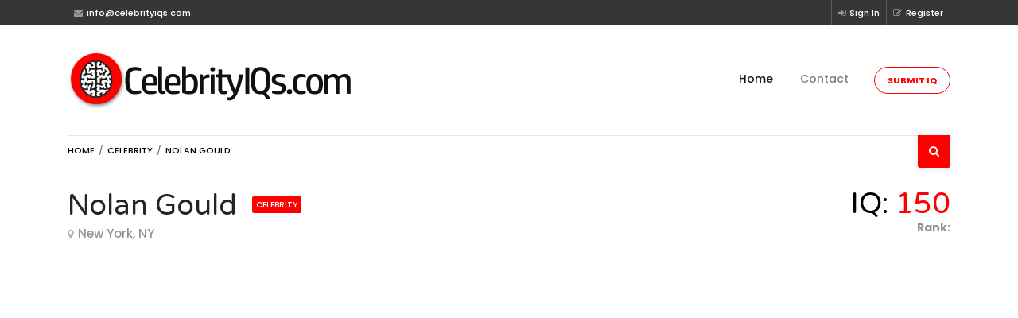

--- FILE ---
content_type: text/html; charset=UTF-8
request_url: https://www.celebrityiqs.com/intelligence/nolan-gould
body_size: 40533
content:
<!doctype html>
<html lang="en">
<head>
	<title>Nolan Gould IQ Score: 150 | Celebrity IQs</title>
	<meta charset="UTF-8">
    <meta name="viewport" content="width=device-width, initial-scale=1, shrink-to-fit=no">
	<meta name="author" content="Celebrity IQs">
    <meta name="keywords" content="Nolan Gould IQ Score: 150 | Celebrity IQs">
    <meta name="description" content="Nolan Gould IQ Score: 150 | Celebrity IQs">

    <link href="https://fonts.googleapis.com/css?family=Poppins:300,400,500,600,700|Varela+Round" rel="stylesheet">
    <link rel="stylesheet" href="https://www.celebrityiqs.com/templates/craigs/assets/bootstrap/css/bootstrap.css" type="text/css">
    <link rel="stylesheet" href="https://www.celebrityiqs.com/templates/craigs/assets/fonts/font-awesome.css" type="text/css">
    <link rel="stylesheet" href="https://www.celebrityiqs.com/templates/craigs/assets/css/selectize.css" type="text/css">
    <link rel="stylesheet" href="https://www.celebrityiqs.com/templates/craigs/assets/css/owl.carousel.min.css" type="text/css">
    <link rel="stylesheet" href="https://www.celebrityiqs.com/templates/craigs/assets/css/style.css">
    <link rel="stylesheet" href="https://www.celebrityiqs.com/templates/craigs/assets/css/user.css">
<style>
#chart_div{
  width: 1200px;
  height: 600px;
  margin: 5px;
}
</style>
    <script data-ad-client="ca-pub-3308430211788890" async src="https://pagead2.googlesyndication.com/pagead/js/adsbygoogle.js"></script>
</head>
<body>
    <div class="page sub-page">
        <!--*********************************************************************************************************-->
        <!--************ HERO ***************************************************************************************-->
        <!--*********************************************************************************************************-->
        <section class="hero">
            <div class="hero-wrapper">
			                 <!--============ Secondary Navigation ===============================================================-->
                <div class="secondary-navigation">
                    <div class="container">
                        <ul class="left">
                            <li>
                            <span>
                                <i class="fa fa-envelope"></i>info@celebrityiqs.com
                            </span>
                            </li>
                        </ul>
                        <!--end left-->
                        <ul class="right">
                           <li><a href="https://www.celebrityiqs.com/login.php"><i class="fa fa-sign-in"></i>Sign In</a></li><li><a href="https://www.celebrityiqs.com/member_add.php"><i class="fa fa-pencil-square-o"></i>Register</a></li>
                        </ul>
                        <!--end right-->
                    </div>
                    <!--end container-->
                </div>
                <!--============ End Secondary Navigation ===========================================================-->
                <!--============ Main Navigation ====================================================================-->
                <div class="main-navigation">
                    <div class="container">
                        <nav class="navbar navbar-expand-lg navbar-light justify-content-between">
                            <a class="navbar-brand" href="https://www.celebrityiqs.com">
                                <img src="https://www.celebrityiqs.com/templates/craigs/assets/img/logo.png" alt="">
                            </a>
                            <button class="navbar-toggler" type="button" data-toggle="collapse" data-target="#navbar" aria-controls="navbar" aria-expanded="false" aria-label="Toggle navigation">
                                <span class="navbar-toggler-icon"></span>
                            </button>
                            <div class="collapse navbar-collapse" id="navbar">
                                <!--Main navigation list-->
                                <ul class="navbar-nav">
                                    <li class="nav-item active">
                                        <a class="nav-link" href="https://www.celebrityiqs.com">Home</a>
                                    </li>
                                    <li class="nav-item">
                                        <a class="nav-link" href="https://www.celebrityiqs.com//contact">Contact</a>
                                    </li>
                                    <li class="nav-item">
                                        <a href="https://www.celebrityiqs.com/listing_add.php" class="btn btn-primary text-caps btn-rounded btn-framed">Submit IQ</a>
                                    </li>
                                </ul>
                                <!--Main navigation list-->
                            </div>
                            <!--end navbar-collapse-->
                            <a href="#collapseMainSearchForm" class="main-search-form-toggle" data-toggle="collapse"  aria-expanded="false" aria-controls="collapseMainSearchForm">
                                <i class="fa fa-search"></i>
                                <i class="fa fa-close"></i>
                            </a>
                            <!--end main-search-form-toggle-->
                        </nav>
                        <!--end navbar-->
                        <ol class="breadcrumb">
                                            <li class="breadcrumb-item "><a href="https://www.celebrityiqs.com">Home</a></li>
                                            <li class="breadcrumb-item "><a href="https://www.celebrityiqs.com/category/Celebrity">Celebrity</a></li>
                                            <li class="breadcrumb-item active"><a href="https://www.celebrityiqs.com/intelligence/nolan-gould">Nolan Gould</a></li>
                                        </ol>
                        <!--end breadcrumb-->
                    </div>
                    <!--end container-->
                </div>
                <!--============ End Main Navigation ================================================================-->

                <!--============ Page Title =========================================================================-->
                <div class="page-title">
                    <div class="container clearfix">
                        <div class="float-left float-xs-none">
                            <h1>Nolan Gould
                                <span class="tag">Celebrity</span>
                            </h1>
                            <h4 class="location">
                                 New York, NY                            </h4>
                        </div>
                        <div class="float-right float-xs-none price">
                            <div class="number"><span>IQ:</span> 150</div>
                            <div class="id opacity-50">
                                <strong>Rank: </strong>
                            </div>
                        </div>
                    </div>
                    <!--end container-->
                </div>
                <!--============ End Page Title =====================================================================-->
                <div class="background"></div>
                <!--end background-->
            </div>
            <!--end hero-wrapper-->
        </section>
        <!--end hero-->

        <!--*********************************************************************************************************-->
        <!--************ CONTENT ************************************************************************************-->
        <!--*********************************************************************************************************-->
        <section class="content">
            <section class="block">
                <div class="container">
                    <div class="row">
                        <!--============ Listing Detail =============================================================-->
                        <div class="col-md-9">
                            <!--Details & Location-->
                            <section>
                                <div class="row">
                                    <div class="col-md-4">
                                        <dl>
                                            <dt>Name</dt>
                                            <dd>Nolan Gould</dd>
                                            <dt>IQ</dt>
                                            <dd>150</dd>
                                            <dt>Place of Birth</dt>
                                            <dd> New York, NY</dd>
                                            <dt>Category</dt>
                                            <dd>Celebrity</dd>
                                            <dt>Sex</dt>
                                            <dd>Male</dd>
                                            <dt>Race</dt>
                                            <dd>White</dd>
                                            <dt>Alma Mater</dt>
                                            <dd>n/a</dd>
                                            <dt>Official Website</dt>
                                            <dd><a href="" target="_blank">Visit</a></dd>
                                            <dt>Facebook Page</dt>
                                            <dd><a href="https://www.facebook.com/NolanGouldOfficial/" target="_blank">Visit</a></dd>
                                        </dl>
                                    </div>
                                    <div class="col-md-8">
										<img src="https://www.celebrityiqs.com/gallery/71_nolan-gould_noh." alt="Nolan Gould" style="width:100%;">

                                    </div>
                                </div>
                            </section>
                            <!--end Details and Locations-->
                            <!--Description-->
                            <section>
                                <h2>Description</h2>
                                <p>
                                
                                </p>
                            </section>
                            <!--end Description-->
                            
                            <!--Features-->
                            <section>
                                <h2>IQ Bell Curve</h2>
                                
                                <div id="placeholder" style="width:600px;height:300px;"></div>  
                            
                                <ul class="features-checkboxes columns-3">
                                    <li>70-79 Cognitively Impaired</li>
                                    <li>80-89 Below average intelligence</li>
                                    <li>90-110 Average intelligence</li>
                                    <li>111-120	Above average intelligence</li>
                                    <li>121-130	Gifted</li>
                                    <li>&gt; 130	Very Gifted</li>
                                </ul>
                            </section>
                            <!--end Features-->
                            <!--Author-->
                            <section>
                                <h2>Percieved IQ</h2>
                                <div class="box">
                                    <div class="row">
                                        <div class="col-md-5">
                                            <div class="author">
                                                <div class="author-image">
                                                    <div class="background-image">
                                                        <img src="https://www.celebrityiqs.com/templates/craigs/assets/img/author-01.jpg" alt="">
                                                    </div>
                                                </div>
                                                <!--end author-image-->
                                                <div class="author-description">
                                                    <h3>User Contributions</h3>
                                                    <div class="rating" data-rating="4"></div>
                                                    <a href="#comments" class="text-uppercase">What users think
                                                        <span class="appendix">(0)</span>
                                                    </a>
                                                </div>
                                                <!--end author-description-->
                                            </div>
                                            <hr>
                                            <dl>
                                                                            </dl>
                                            <!--end author-->
                                        </div>
                                        <!--end col-md-5-->
                                        <div class="col-md-7">
                                            <form class="form email" action="https://www.celebrityiqs.com/comment_add.php" method="post">
												<input type="hidden" name="submitted" value="1">
												<input type="hidden" name="listing_id" value="71">
												<input type="hidden" name="return_url" value="https://www.celebrityiqs.com//intelligence/nolan-gould">

                                                <div class="form-group">
                                                    <label for="author" class="col-form-label">Name</label>
                                                    <input name="author" type="text" class="form-control" id="author" placeholder="Your Name">
                                                </div>
                                                <!--end form-group-->
                                                <div class="form-group">
                                                    <label for="user_email" class="col-form-label">Email</label>
                                                    <input name="user_email" type="email" class="form-control" id="user_email" placeholder="Your Email">
                                                </div>
                                                <div class="form-group">
                                                    <label for="user_iq" class="col-form-label">What do you think is Nolan Gould's IQ?</label>
                                                    <input name="user_iq" type="number" class="form-control" id="user_iq" placeholder="Enter an IQ" min="40" max="200">
                                                </div>

                                                <!--end form-group-->
                                                <div class="form-group">
                                                    <label for="comment_text" class="col-form-label">Explanation</label>
                                                    <textarea name="comment_text" id="comment_text" class="form-control" rows="4" placeholder="Why do you think that is Nolan Gould's IQ?"></textarea>
                                                </div>
                                                <!--end form-group-->
                                                <div class="form-group">
                                                     <div class="g-recaptcha" data-sitekey="6LekmEwUAAAAADMFThs-vQUr-AhCeAt0zm8BApSQ"></div>
                                                </div>
                                                <!--end form-group-->
                                                <button type="submit" class="btn btn-primary">Send</button>
                                            </form>
                                        </div>
                                        <!--end col-md-7-->
                                    </div>
                                    <!--end row-->
                                </div>
                                <!--end box-->
                            </section>
                            <!--End Author-->

                                                
                            <hr>
                            </div>
                        
                        <!--============ End Listing Detail =========================================================-->
                        <!--============ Sidebar ====================================================================-->
                        <div class="col-md-3">
                            <aside class="sidebar">
	                            
                                <section>
                                    <h2>Similar IQs</h2>
                                    <div class="items compact">
                                                                            <div class="item">
                                            <div class="ribbon-featured">Featured</div>
                                            <!--end ribbon-->
                                            <div class="wrapper">
                                                <div class="image">
                                                    <h3>
                                                        <a href="https://www.celebrityiqs.com/intelligence/colin-firth" class="tag category">Celebrity</a>
                                                        <a href="https://www.celebrityiqs.com/intelligence/colin-firth" class="title">Colin Firth</a>
                                                        <span class="tag"></span>
                                                    </h3>
                                                    <a href="https://www.celebrityiqs.com/intelligence/colin-firth" class="image-wrapper background-image">
                                                        <img src="https://www.celebrityiqs.com/gallery/21_colin-firth_ppp." alt="Colin Firth">
                                                    </a>
                                                </div>
                                                <!--end image-->
                                                <h4 class="location">
                                                    Hampshire, England, -S
                                                </h4>
                                                <div class="price">IQ: 153</div>
                                                    <div class="meta">
                                                        <figure>
                                                            <i class="fa fa-calendar-o"></i>Mar 13, 2018
                                                        </figure>
                                                        <figure>
                                                            <i class="fa fa-list-ol" title="Rank"></i>
                                                        </figure>
                                                    </div>
                                                <!--end meta-->
                                            </div>
                                            <!--end wrapper-->
                                        </div>
                                        <!--end item-->


									                                        <div class="item">
                                            <div class="ribbon-featured">Featured</div>
                                            <!--end ribbon-->
                                            <div class="wrapper">
                                                <div class="image">
                                                    <h3>
                                                        <a href="https://www.celebrityiqs.com/intelligence/frank-james-lampard" class="tag category">Athlete</a>
                                                        <a href="https://www.celebrityiqs.com/intelligence/frank-james-lampard" class="title">Frank James Lampard</a>
                                                        <span class="tag"></span>
                                                    </h3>
                                                    <a href="https://www.celebrityiqs.com/intelligence/frank-james-lampard" class="image-wrapper background-image">
                                                        <img src="https://www.celebrityiqs.com/gallery/330_frank-james-lampard_gkz.jpg" alt="Frank James Lampard">
                                                    </a>
                                                </div>
                                                <!--end image-->
                                                <h4 class="location">
                                                    London, England, -S
                                                </h4>
                                                <div class="price">IQ: 150</div>
                                                    <div class="meta">
                                                        <figure>
                                                            <i class="fa fa-calendar-o"></i>Feb 18, 2020
                                                        </figure>
                                                        <figure>
                                                            <i class="fa fa-list-ol" title="Rank"></i>
                                                        </figure>
                                                    </div>
                                                <!--end meta-->
                                            </div>
                                            <!--end wrapper-->
                                        </div>
                                        <!--end item-->


									                                        <div class="item">
                                            <div class="ribbon-featured">Featured</div>
                                            <!--end ribbon-->
                                            <div class="wrapper">
                                                <div class="image">
                                                    <h3>
                                                        <a href="https://www.celebrityiqs.com/intelligence/tom-brady" class="tag category">Athlete</a>
                                                        <a href="https://www.celebrityiqs.com/intelligence/tom-brady" class="title">Thomas Edward Patrick Brady Jr. (Tom Brady)</a>
                                                        <span class="tag"></span>
                                                    </h3>
                                                    <a href="https://www.celebrityiqs.com/intelligence/tom-brady" class="image-wrapper background-image">
                                                        <img src="https://www.celebrityiqs.com/gallery/198_tom-brady_smk.jpg" alt="Thomas Edward Patrick Brady Jr. (Tom Brady)">
                                                    </a>
                                                </div>
                                                <!--end image-->
                                                <h4 class="location">
                                                    San Mateo, CA
                                                </h4>
                                                <div class="price">IQ: 150</div>
                                                    <div class="meta">
                                                        <figure>
                                                            <i class="fa fa-calendar-o"></i>Feb 18, 2020
                                                        </figure>
                                                        <figure>
                                                            <i class="fa fa-list-ol" title="Rank"></i>
                                                        </figure>
                                                    </div>
                                                <!--end meta-->
                                            </div>
                                            <!--end wrapper-->
                                        </div>
                                        <!--end item-->


									                                        <div class="item">
                                            <div class="ribbon-featured">Featured</div>
                                            <!--end ribbon-->
                                            <div class="wrapper">
                                                <div class="image">
                                                    <h3>
                                                        <a href="https://www.celebrityiqs.com/intelligence/rutherford-b-hayes" class="tag category">Politician</a>
                                                        <a href="https://www.celebrityiqs.com/intelligence/rutherford-b-hayes" class="title">Rutherford B. Hayes</a>
                                                        <span class="tag"></span>
                                                    </h3>
                                                    <a href="https://www.celebrityiqs.com/intelligence/rutherford-b-hayes" class="image-wrapper background-image">
                                                        <img src="https://www.celebrityiqs.com/gallery/297_kqergcnv.jpg" alt="Rutherford B. Hayes">
                                                    </a>
                                                </div>
                                                <!--end image-->
                                                <h4 class="location">
                                                    Delaware, OH
                                                </h4>
                                                <div class="price">IQ: 146</div>
                                                    <div class="meta">
                                                        <figure>
                                                            <i class="fa fa-calendar-o"></i>Apr 17, 2019
                                                        </figure>
                                                        <figure>
                                                            <i class="fa fa-list-ol" title="Rank"></i>
                                                        </figure>
                                                    </div>
                                                <!--end meta-->
                                            </div>
                                            <!--end wrapper-->
                                        </div>
                                        <!--end item-->


									                                        <div class="item">
                                            <div class="ribbon-featured">Featured</div>
                                            <!--end ribbon-->
                                            <div class="wrapper">
                                                <div class="image">
                                                    <h3>
                                                        <a href="https://www.celebrityiqs.com/intelligence/franklin-pierce" class="tag category">Politician</a>
                                                        <a href="https://www.celebrityiqs.com/intelligence/franklin-pierce" class="title">Franklin Pierce</a>
                                                        <span class="tag"></span>
                                                    </h3>
                                                    <a href="https://www.celebrityiqs.com/intelligence/franklin-pierce" class="image-wrapper background-image">
                                                        <img src="https://www.celebrityiqs.com/gallery/296_wzklgokq.jpg" alt="Franklin Pierce">
                                                    </a>
                                                </div>
                                                <!--end image-->
                                                <h4 class="location">
                                                    Hillsborough, NH
                                                </h4>
                                                <div class="price">IQ: 147</div>
                                                    <div class="meta">
                                                        <figure>
                                                            <i class="fa fa-calendar-o"></i>Apr 17, 2019
                                                        </figure>
                                                        <figure>
                                                            <i class="fa fa-list-ol" title="Rank"></i>
                                                        </figure>
                                                    </div>
                                                <!--end meta-->
                                            </div>
                                            <!--end wrapper-->
                                        </div>
                                        <!--end item-->


									                                    </div>

                                </section>
	                                
                            </aside>
                        </div>
                        <!--============ End Sidebar ================================================================-->
                    </div>
                    
                </div>
                <!--end container-->
            </section>
            <!--end block-->
        </section>
        <!--end content-->

		        <!--*********************************************************************************************************-->
        <!--************ FOOTER *************************************************************************************-->
        <!--*********************************************************************************************************-->
        <footer class="footer">
            <div class="wrapper">
                <div class="container">
                    <div class="row">
                        <div class="col-md-5">
                            <a href="#" class="brand">
                                <img src="https://www.celebrityiqs.com/templates/craigs/assets/img/logo.png" alt="">
                            </a>
                            <p>
                                The IQ scores posted on this website are not guaranteed. They are for entertainment purposes only.
                            </p>
                        </div>
                        <!--end col-md-5-->
                        <div class="col-md-3">
                            <h2>Navigation</h2>
                            <div class="row">
                                <div class="col-md-6 col-sm-6">
                                    <nav>
                                        <ul class="list-unstyled">
                                            <li>
                                                <a href="#">Home</a>
                                            </li>
                                            <li>
                                                <a href="#">Listing</a>
                                            </li>
                                            <li>
                                                <a href="#">Pages</a>
                                            </li>
                                            <li>
                                                <a href="#">Extras</a>
                                            </li>
                                            <li>
                                                <a href="#">Contact</a>
                                            </li>
                                            <li>
                                                <a href="#">Submit Ad</a>
                                            </li>
                                        </ul>
                                    </nav>
                                </div>
                                <div class="col-md-6 col-sm-6">
                                    <nav>
                                        <ul class="list-unstyled">
                                            <li>
                                                <a href="#">My Ads</a>
                                            </li>
                                            <li>
                                                <a href="#">Sign In</a>
                                            </li>
                                            <li>
                                                <a href="#">Register</a>
                                            </li>
                                        </ul>
                                    </nav>
                                </div>
                            </div>
                        </div>
                        <!--end col-md-3-->
                        <div class="col-md-4">
                            <h2>Contact</h2>
                            <address>
                                <figure>
                                    124 Abia Martin Drive<br>
                                    New York, NY 10011
                                </figure>
                                <br>
                                <strong>Email:</strong> <a href="#">hello@example.com</a>
                                <br>
                                <strong>Skype: </strong> Craigs
                                <br>
                                <br>
                                <a href="contact.html" class="btn btn-primary text-caps btn-framed">Contact Us</a>
                            </address>
                        </div>
                        <!--end col-md-4-->
                    </div>
                    <!--end row-->
                </div>
                <div class="background">
                    <div class="background-image original-size">
                        <img src="https://www.celebrityiqs.com/templates/craigs/assets/img/footer-background-icons.jpg" alt="">
                    </div>
                    <!--end background-image-->
                </div>
                <!--end background-->
            </div>
        </footer>
        <!--end footer-->


    </div>
    <!--end page-->

	<script src="https://www.celebrityiqs.com/templates/craigs/assets/js/jquery-3.3.1.min.js"></script>
    <script src="https://www.celebrityiqs.com/templates/craigs/assets/js/popper.min.js" type="text/javascript"></script>
	<script src="https://www.celebrityiqs.com/templates/craigs/assets/bootstrap/js/bootstrap.min.js" type="text/javascript"></script>
    <script src="https://maps.google.com/maps/api/js?key=AIzaSyCJ0qIaRY4giqJ8vb-casr6gZKJm54B2wM&libraries=places" type="text/javascript"></script>
	<script src="https://www.celebrityiqs.com/templates/craigs/assets/js/selectize.min.js"></script>
	<script src="https://www.celebrityiqs.com/templates/craigs/assets/js/icheck.min.js"></script>
	<script src="https://www.celebrityiqs.com/templates/craigs/assets/js/owl.carousel.min.js"></script>
	<script src="https://www.celebrityiqs.com/templates/craigs/assets/js/jquery.validate.min.js"></script>
	<script src="https://www.celebrityiqs.com/templates/craigs/assets/js/custom.js"></script>
	<script src='https://www.google.com/recaptcha/api.js'></script>
    <script type="text/javascript" src="https://cdnjs.cloudflare.com/ajax/libs/flot/0.8.3/jquery.flot.js"></script>
<script>

/*	probability.js		12-25-2008		JavaScript
	Copyright (C)2008 Steven Whitney.
	Initially published by http://25yearsofprogramming.com.

	This program is free software; you can redistribute it and/or
	modify it under the terms of the GNU General Public License (GPL)
	Version 3 as published by the Free Software Foundation.
	This program is distributed in the hope that it will be useful,
	but WITHOUT ANY WARRANTY; without even the implied warranty of
	MERCHANTABILITY or FITNESS FOR A PARTICULAR PURPOSE.  See the
	GNU General Public License for more details.
	You should have received a copy of the GNU General Public License
	along with this program; if not, write to the Free Software
	Foundation, Inc., 51 Franklin Street, Fifth Floor, Boston, MA  02110-1301, USA.

Functions related to probability calculations.
	
*/
//----------------------------------------------------------------------------------------------
// Calculates a point Z(x), the Probability Density Function, on any normal curve. 
// This is the height of the point ON the normal curve.
// For values on the Standard Normal Curve, call with Mean = 0, StdDev = 1.
function NormalDensityZx(x, Mean, StdDev)
{
	var a = x - Mean;
	return Math.exp(-(a * a) / (2 * StdDev * StdDev)) / (Math.sqrt(2 * Math.PI) * StdDev); 
}
//----------------------------------------------------------------------------------------------
// Calculates Q(x), the right tail area under the Standard Normal Curve. 
function StandardNormalQx(x)
{
	if(x === 0)	// no approximation necessary for 0
		return 0.50;
	
	var t1,t2,t3,t4,t5,qx;
	var negative = false;
	if(x < 0)
	{
		x = -x;
		negative = true;
	}
	t1 = 1 / (1 + (0.2316419 * x)); 
	t2 = t1 * t1; 
	t3 = t2 * t1; 
	t4 = t3 * t1; 
	t5 = t4 * t1;
	qx = NormalDensityZx(x,0,1) * ((0.319381530 * t1) + (-0.356563782 * t2) + (1.781477937 * t3) + (-1.821255978 * t4) + (1.330274429 * t5));
	if(negative == true)
		qx = 1 - qx;
	return qx;
}
//----------------------------------------------------------------------------------------------
// Calculates P(x), the left tail area under the Standard Normal Curve, which is 1 - Q(x). 
function StandardNormalPx(x)
{
	return 1 - StandardNormalQx(x);
}
//----------------------------------------------------------------------------------------------
// Calculates A(x), the area under the Standard Normal Curve between +x and -x. 
function StandardNormalAx(x)
{
	return 1 - (2 * StandardNormalQx(Math.abs(x)));
}
//----------------------------------------------------------------------------------------------


$(function () {
    var d1 = [];
    for (var i = 25; i < 175; i += 1){
        d1.push([i, NormalDensityZx(i,100,15)]);
    }
    
    var markings = [];
    for (var i= 25; i <= 175; i+= 15) {
        markings.push({ xaxis: { from: i, to: i }, yaxis: { from: 0, to: NormalDensityZx(i,100,15) }, color: "#bb0000" });
    }
    markings.push({ xaxis: { from: 147, to: (147+1) }, yaxis: { from: 0, to: NormalDensityZx(147,100,15) }, color: "#000000" });
    $.plot($("#placeholder"), [ d1 ], {
        grid: {
            markings: markings
        }
    });
});



</script>
<!-- Global site tag (gtag.js) - Google Analytics -->
<script async src="https://www.googletagmanager.com/gtag/js?id=UA-63231714-24"></script>
<script>
  window.dataLayer = window.dataLayer || [];
  function gtag(){ dataLayer.push(arguments);}
  gtag('js', new Date());

  gtag('config', 'UA-63231714-24');
</script>

</body>
</html>


--- FILE ---
content_type: text/html; charset=utf-8
request_url: https://www.google.com/recaptcha/api2/anchor?ar=1&k=6LekmEwUAAAAADMFThs-vQUr-AhCeAt0zm8BApSQ&co=aHR0cHM6Ly93d3cuY2VsZWJyaXR5aXFzLmNvbTo0NDM.&hl=en&v=PoyoqOPhxBO7pBk68S4YbpHZ&size=normal&anchor-ms=20000&execute-ms=30000&cb=w8ft5nju733l
body_size: 49411
content:
<!DOCTYPE HTML><html dir="ltr" lang="en"><head><meta http-equiv="Content-Type" content="text/html; charset=UTF-8">
<meta http-equiv="X-UA-Compatible" content="IE=edge">
<title>reCAPTCHA</title>
<style type="text/css">
/* cyrillic-ext */
@font-face {
  font-family: 'Roboto';
  font-style: normal;
  font-weight: 400;
  font-stretch: 100%;
  src: url(//fonts.gstatic.com/s/roboto/v48/KFO7CnqEu92Fr1ME7kSn66aGLdTylUAMa3GUBHMdazTgWw.woff2) format('woff2');
  unicode-range: U+0460-052F, U+1C80-1C8A, U+20B4, U+2DE0-2DFF, U+A640-A69F, U+FE2E-FE2F;
}
/* cyrillic */
@font-face {
  font-family: 'Roboto';
  font-style: normal;
  font-weight: 400;
  font-stretch: 100%;
  src: url(//fonts.gstatic.com/s/roboto/v48/KFO7CnqEu92Fr1ME7kSn66aGLdTylUAMa3iUBHMdazTgWw.woff2) format('woff2');
  unicode-range: U+0301, U+0400-045F, U+0490-0491, U+04B0-04B1, U+2116;
}
/* greek-ext */
@font-face {
  font-family: 'Roboto';
  font-style: normal;
  font-weight: 400;
  font-stretch: 100%;
  src: url(//fonts.gstatic.com/s/roboto/v48/KFO7CnqEu92Fr1ME7kSn66aGLdTylUAMa3CUBHMdazTgWw.woff2) format('woff2');
  unicode-range: U+1F00-1FFF;
}
/* greek */
@font-face {
  font-family: 'Roboto';
  font-style: normal;
  font-weight: 400;
  font-stretch: 100%;
  src: url(//fonts.gstatic.com/s/roboto/v48/KFO7CnqEu92Fr1ME7kSn66aGLdTylUAMa3-UBHMdazTgWw.woff2) format('woff2');
  unicode-range: U+0370-0377, U+037A-037F, U+0384-038A, U+038C, U+038E-03A1, U+03A3-03FF;
}
/* math */
@font-face {
  font-family: 'Roboto';
  font-style: normal;
  font-weight: 400;
  font-stretch: 100%;
  src: url(//fonts.gstatic.com/s/roboto/v48/KFO7CnqEu92Fr1ME7kSn66aGLdTylUAMawCUBHMdazTgWw.woff2) format('woff2');
  unicode-range: U+0302-0303, U+0305, U+0307-0308, U+0310, U+0312, U+0315, U+031A, U+0326-0327, U+032C, U+032F-0330, U+0332-0333, U+0338, U+033A, U+0346, U+034D, U+0391-03A1, U+03A3-03A9, U+03B1-03C9, U+03D1, U+03D5-03D6, U+03F0-03F1, U+03F4-03F5, U+2016-2017, U+2034-2038, U+203C, U+2040, U+2043, U+2047, U+2050, U+2057, U+205F, U+2070-2071, U+2074-208E, U+2090-209C, U+20D0-20DC, U+20E1, U+20E5-20EF, U+2100-2112, U+2114-2115, U+2117-2121, U+2123-214F, U+2190, U+2192, U+2194-21AE, U+21B0-21E5, U+21F1-21F2, U+21F4-2211, U+2213-2214, U+2216-22FF, U+2308-230B, U+2310, U+2319, U+231C-2321, U+2336-237A, U+237C, U+2395, U+239B-23B7, U+23D0, U+23DC-23E1, U+2474-2475, U+25AF, U+25B3, U+25B7, U+25BD, U+25C1, U+25CA, U+25CC, U+25FB, U+266D-266F, U+27C0-27FF, U+2900-2AFF, U+2B0E-2B11, U+2B30-2B4C, U+2BFE, U+3030, U+FF5B, U+FF5D, U+1D400-1D7FF, U+1EE00-1EEFF;
}
/* symbols */
@font-face {
  font-family: 'Roboto';
  font-style: normal;
  font-weight: 400;
  font-stretch: 100%;
  src: url(//fonts.gstatic.com/s/roboto/v48/KFO7CnqEu92Fr1ME7kSn66aGLdTylUAMaxKUBHMdazTgWw.woff2) format('woff2');
  unicode-range: U+0001-000C, U+000E-001F, U+007F-009F, U+20DD-20E0, U+20E2-20E4, U+2150-218F, U+2190, U+2192, U+2194-2199, U+21AF, U+21E6-21F0, U+21F3, U+2218-2219, U+2299, U+22C4-22C6, U+2300-243F, U+2440-244A, U+2460-24FF, U+25A0-27BF, U+2800-28FF, U+2921-2922, U+2981, U+29BF, U+29EB, U+2B00-2BFF, U+4DC0-4DFF, U+FFF9-FFFB, U+10140-1018E, U+10190-1019C, U+101A0, U+101D0-101FD, U+102E0-102FB, U+10E60-10E7E, U+1D2C0-1D2D3, U+1D2E0-1D37F, U+1F000-1F0FF, U+1F100-1F1AD, U+1F1E6-1F1FF, U+1F30D-1F30F, U+1F315, U+1F31C, U+1F31E, U+1F320-1F32C, U+1F336, U+1F378, U+1F37D, U+1F382, U+1F393-1F39F, U+1F3A7-1F3A8, U+1F3AC-1F3AF, U+1F3C2, U+1F3C4-1F3C6, U+1F3CA-1F3CE, U+1F3D4-1F3E0, U+1F3ED, U+1F3F1-1F3F3, U+1F3F5-1F3F7, U+1F408, U+1F415, U+1F41F, U+1F426, U+1F43F, U+1F441-1F442, U+1F444, U+1F446-1F449, U+1F44C-1F44E, U+1F453, U+1F46A, U+1F47D, U+1F4A3, U+1F4B0, U+1F4B3, U+1F4B9, U+1F4BB, U+1F4BF, U+1F4C8-1F4CB, U+1F4D6, U+1F4DA, U+1F4DF, U+1F4E3-1F4E6, U+1F4EA-1F4ED, U+1F4F7, U+1F4F9-1F4FB, U+1F4FD-1F4FE, U+1F503, U+1F507-1F50B, U+1F50D, U+1F512-1F513, U+1F53E-1F54A, U+1F54F-1F5FA, U+1F610, U+1F650-1F67F, U+1F687, U+1F68D, U+1F691, U+1F694, U+1F698, U+1F6AD, U+1F6B2, U+1F6B9-1F6BA, U+1F6BC, U+1F6C6-1F6CF, U+1F6D3-1F6D7, U+1F6E0-1F6EA, U+1F6F0-1F6F3, U+1F6F7-1F6FC, U+1F700-1F7FF, U+1F800-1F80B, U+1F810-1F847, U+1F850-1F859, U+1F860-1F887, U+1F890-1F8AD, U+1F8B0-1F8BB, U+1F8C0-1F8C1, U+1F900-1F90B, U+1F93B, U+1F946, U+1F984, U+1F996, U+1F9E9, U+1FA00-1FA6F, U+1FA70-1FA7C, U+1FA80-1FA89, U+1FA8F-1FAC6, U+1FACE-1FADC, U+1FADF-1FAE9, U+1FAF0-1FAF8, U+1FB00-1FBFF;
}
/* vietnamese */
@font-face {
  font-family: 'Roboto';
  font-style: normal;
  font-weight: 400;
  font-stretch: 100%;
  src: url(//fonts.gstatic.com/s/roboto/v48/KFO7CnqEu92Fr1ME7kSn66aGLdTylUAMa3OUBHMdazTgWw.woff2) format('woff2');
  unicode-range: U+0102-0103, U+0110-0111, U+0128-0129, U+0168-0169, U+01A0-01A1, U+01AF-01B0, U+0300-0301, U+0303-0304, U+0308-0309, U+0323, U+0329, U+1EA0-1EF9, U+20AB;
}
/* latin-ext */
@font-face {
  font-family: 'Roboto';
  font-style: normal;
  font-weight: 400;
  font-stretch: 100%;
  src: url(//fonts.gstatic.com/s/roboto/v48/KFO7CnqEu92Fr1ME7kSn66aGLdTylUAMa3KUBHMdazTgWw.woff2) format('woff2');
  unicode-range: U+0100-02BA, U+02BD-02C5, U+02C7-02CC, U+02CE-02D7, U+02DD-02FF, U+0304, U+0308, U+0329, U+1D00-1DBF, U+1E00-1E9F, U+1EF2-1EFF, U+2020, U+20A0-20AB, U+20AD-20C0, U+2113, U+2C60-2C7F, U+A720-A7FF;
}
/* latin */
@font-face {
  font-family: 'Roboto';
  font-style: normal;
  font-weight: 400;
  font-stretch: 100%;
  src: url(//fonts.gstatic.com/s/roboto/v48/KFO7CnqEu92Fr1ME7kSn66aGLdTylUAMa3yUBHMdazQ.woff2) format('woff2');
  unicode-range: U+0000-00FF, U+0131, U+0152-0153, U+02BB-02BC, U+02C6, U+02DA, U+02DC, U+0304, U+0308, U+0329, U+2000-206F, U+20AC, U+2122, U+2191, U+2193, U+2212, U+2215, U+FEFF, U+FFFD;
}
/* cyrillic-ext */
@font-face {
  font-family: 'Roboto';
  font-style: normal;
  font-weight: 500;
  font-stretch: 100%;
  src: url(//fonts.gstatic.com/s/roboto/v48/KFO7CnqEu92Fr1ME7kSn66aGLdTylUAMa3GUBHMdazTgWw.woff2) format('woff2');
  unicode-range: U+0460-052F, U+1C80-1C8A, U+20B4, U+2DE0-2DFF, U+A640-A69F, U+FE2E-FE2F;
}
/* cyrillic */
@font-face {
  font-family: 'Roboto';
  font-style: normal;
  font-weight: 500;
  font-stretch: 100%;
  src: url(//fonts.gstatic.com/s/roboto/v48/KFO7CnqEu92Fr1ME7kSn66aGLdTylUAMa3iUBHMdazTgWw.woff2) format('woff2');
  unicode-range: U+0301, U+0400-045F, U+0490-0491, U+04B0-04B1, U+2116;
}
/* greek-ext */
@font-face {
  font-family: 'Roboto';
  font-style: normal;
  font-weight: 500;
  font-stretch: 100%;
  src: url(//fonts.gstatic.com/s/roboto/v48/KFO7CnqEu92Fr1ME7kSn66aGLdTylUAMa3CUBHMdazTgWw.woff2) format('woff2');
  unicode-range: U+1F00-1FFF;
}
/* greek */
@font-face {
  font-family: 'Roboto';
  font-style: normal;
  font-weight: 500;
  font-stretch: 100%;
  src: url(//fonts.gstatic.com/s/roboto/v48/KFO7CnqEu92Fr1ME7kSn66aGLdTylUAMa3-UBHMdazTgWw.woff2) format('woff2');
  unicode-range: U+0370-0377, U+037A-037F, U+0384-038A, U+038C, U+038E-03A1, U+03A3-03FF;
}
/* math */
@font-face {
  font-family: 'Roboto';
  font-style: normal;
  font-weight: 500;
  font-stretch: 100%;
  src: url(//fonts.gstatic.com/s/roboto/v48/KFO7CnqEu92Fr1ME7kSn66aGLdTylUAMawCUBHMdazTgWw.woff2) format('woff2');
  unicode-range: U+0302-0303, U+0305, U+0307-0308, U+0310, U+0312, U+0315, U+031A, U+0326-0327, U+032C, U+032F-0330, U+0332-0333, U+0338, U+033A, U+0346, U+034D, U+0391-03A1, U+03A3-03A9, U+03B1-03C9, U+03D1, U+03D5-03D6, U+03F0-03F1, U+03F4-03F5, U+2016-2017, U+2034-2038, U+203C, U+2040, U+2043, U+2047, U+2050, U+2057, U+205F, U+2070-2071, U+2074-208E, U+2090-209C, U+20D0-20DC, U+20E1, U+20E5-20EF, U+2100-2112, U+2114-2115, U+2117-2121, U+2123-214F, U+2190, U+2192, U+2194-21AE, U+21B0-21E5, U+21F1-21F2, U+21F4-2211, U+2213-2214, U+2216-22FF, U+2308-230B, U+2310, U+2319, U+231C-2321, U+2336-237A, U+237C, U+2395, U+239B-23B7, U+23D0, U+23DC-23E1, U+2474-2475, U+25AF, U+25B3, U+25B7, U+25BD, U+25C1, U+25CA, U+25CC, U+25FB, U+266D-266F, U+27C0-27FF, U+2900-2AFF, U+2B0E-2B11, U+2B30-2B4C, U+2BFE, U+3030, U+FF5B, U+FF5D, U+1D400-1D7FF, U+1EE00-1EEFF;
}
/* symbols */
@font-face {
  font-family: 'Roboto';
  font-style: normal;
  font-weight: 500;
  font-stretch: 100%;
  src: url(//fonts.gstatic.com/s/roboto/v48/KFO7CnqEu92Fr1ME7kSn66aGLdTylUAMaxKUBHMdazTgWw.woff2) format('woff2');
  unicode-range: U+0001-000C, U+000E-001F, U+007F-009F, U+20DD-20E0, U+20E2-20E4, U+2150-218F, U+2190, U+2192, U+2194-2199, U+21AF, U+21E6-21F0, U+21F3, U+2218-2219, U+2299, U+22C4-22C6, U+2300-243F, U+2440-244A, U+2460-24FF, U+25A0-27BF, U+2800-28FF, U+2921-2922, U+2981, U+29BF, U+29EB, U+2B00-2BFF, U+4DC0-4DFF, U+FFF9-FFFB, U+10140-1018E, U+10190-1019C, U+101A0, U+101D0-101FD, U+102E0-102FB, U+10E60-10E7E, U+1D2C0-1D2D3, U+1D2E0-1D37F, U+1F000-1F0FF, U+1F100-1F1AD, U+1F1E6-1F1FF, U+1F30D-1F30F, U+1F315, U+1F31C, U+1F31E, U+1F320-1F32C, U+1F336, U+1F378, U+1F37D, U+1F382, U+1F393-1F39F, U+1F3A7-1F3A8, U+1F3AC-1F3AF, U+1F3C2, U+1F3C4-1F3C6, U+1F3CA-1F3CE, U+1F3D4-1F3E0, U+1F3ED, U+1F3F1-1F3F3, U+1F3F5-1F3F7, U+1F408, U+1F415, U+1F41F, U+1F426, U+1F43F, U+1F441-1F442, U+1F444, U+1F446-1F449, U+1F44C-1F44E, U+1F453, U+1F46A, U+1F47D, U+1F4A3, U+1F4B0, U+1F4B3, U+1F4B9, U+1F4BB, U+1F4BF, U+1F4C8-1F4CB, U+1F4D6, U+1F4DA, U+1F4DF, U+1F4E3-1F4E6, U+1F4EA-1F4ED, U+1F4F7, U+1F4F9-1F4FB, U+1F4FD-1F4FE, U+1F503, U+1F507-1F50B, U+1F50D, U+1F512-1F513, U+1F53E-1F54A, U+1F54F-1F5FA, U+1F610, U+1F650-1F67F, U+1F687, U+1F68D, U+1F691, U+1F694, U+1F698, U+1F6AD, U+1F6B2, U+1F6B9-1F6BA, U+1F6BC, U+1F6C6-1F6CF, U+1F6D3-1F6D7, U+1F6E0-1F6EA, U+1F6F0-1F6F3, U+1F6F7-1F6FC, U+1F700-1F7FF, U+1F800-1F80B, U+1F810-1F847, U+1F850-1F859, U+1F860-1F887, U+1F890-1F8AD, U+1F8B0-1F8BB, U+1F8C0-1F8C1, U+1F900-1F90B, U+1F93B, U+1F946, U+1F984, U+1F996, U+1F9E9, U+1FA00-1FA6F, U+1FA70-1FA7C, U+1FA80-1FA89, U+1FA8F-1FAC6, U+1FACE-1FADC, U+1FADF-1FAE9, U+1FAF0-1FAF8, U+1FB00-1FBFF;
}
/* vietnamese */
@font-face {
  font-family: 'Roboto';
  font-style: normal;
  font-weight: 500;
  font-stretch: 100%;
  src: url(//fonts.gstatic.com/s/roboto/v48/KFO7CnqEu92Fr1ME7kSn66aGLdTylUAMa3OUBHMdazTgWw.woff2) format('woff2');
  unicode-range: U+0102-0103, U+0110-0111, U+0128-0129, U+0168-0169, U+01A0-01A1, U+01AF-01B0, U+0300-0301, U+0303-0304, U+0308-0309, U+0323, U+0329, U+1EA0-1EF9, U+20AB;
}
/* latin-ext */
@font-face {
  font-family: 'Roboto';
  font-style: normal;
  font-weight: 500;
  font-stretch: 100%;
  src: url(//fonts.gstatic.com/s/roboto/v48/KFO7CnqEu92Fr1ME7kSn66aGLdTylUAMa3KUBHMdazTgWw.woff2) format('woff2');
  unicode-range: U+0100-02BA, U+02BD-02C5, U+02C7-02CC, U+02CE-02D7, U+02DD-02FF, U+0304, U+0308, U+0329, U+1D00-1DBF, U+1E00-1E9F, U+1EF2-1EFF, U+2020, U+20A0-20AB, U+20AD-20C0, U+2113, U+2C60-2C7F, U+A720-A7FF;
}
/* latin */
@font-face {
  font-family: 'Roboto';
  font-style: normal;
  font-weight: 500;
  font-stretch: 100%;
  src: url(//fonts.gstatic.com/s/roboto/v48/KFO7CnqEu92Fr1ME7kSn66aGLdTylUAMa3yUBHMdazQ.woff2) format('woff2');
  unicode-range: U+0000-00FF, U+0131, U+0152-0153, U+02BB-02BC, U+02C6, U+02DA, U+02DC, U+0304, U+0308, U+0329, U+2000-206F, U+20AC, U+2122, U+2191, U+2193, U+2212, U+2215, U+FEFF, U+FFFD;
}
/* cyrillic-ext */
@font-face {
  font-family: 'Roboto';
  font-style: normal;
  font-weight: 900;
  font-stretch: 100%;
  src: url(//fonts.gstatic.com/s/roboto/v48/KFO7CnqEu92Fr1ME7kSn66aGLdTylUAMa3GUBHMdazTgWw.woff2) format('woff2');
  unicode-range: U+0460-052F, U+1C80-1C8A, U+20B4, U+2DE0-2DFF, U+A640-A69F, U+FE2E-FE2F;
}
/* cyrillic */
@font-face {
  font-family: 'Roboto';
  font-style: normal;
  font-weight: 900;
  font-stretch: 100%;
  src: url(//fonts.gstatic.com/s/roboto/v48/KFO7CnqEu92Fr1ME7kSn66aGLdTylUAMa3iUBHMdazTgWw.woff2) format('woff2');
  unicode-range: U+0301, U+0400-045F, U+0490-0491, U+04B0-04B1, U+2116;
}
/* greek-ext */
@font-face {
  font-family: 'Roboto';
  font-style: normal;
  font-weight: 900;
  font-stretch: 100%;
  src: url(//fonts.gstatic.com/s/roboto/v48/KFO7CnqEu92Fr1ME7kSn66aGLdTylUAMa3CUBHMdazTgWw.woff2) format('woff2');
  unicode-range: U+1F00-1FFF;
}
/* greek */
@font-face {
  font-family: 'Roboto';
  font-style: normal;
  font-weight: 900;
  font-stretch: 100%;
  src: url(//fonts.gstatic.com/s/roboto/v48/KFO7CnqEu92Fr1ME7kSn66aGLdTylUAMa3-UBHMdazTgWw.woff2) format('woff2');
  unicode-range: U+0370-0377, U+037A-037F, U+0384-038A, U+038C, U+038E-03A1, U+03A3-03FF;
}
/* math */
@font-face {
  font-family: 'Roboto';
  font-style: normal;
  font-weight: 900;
  font-stretch: 100%;
  src: url(//fonts.gstatic.com/s/roboto/v48/KFO7CnqEu92Fr1ME7kSn66aGLdTylUAMawCUBHMdazTgWw.woff2) format('woff2');
  unicode-range: U+0302-0303, U+0305, U+0307-0308, U+0310, U+0312, U+0315, U+031A, U+0326-0327, U+032C, U+032F-0330, U+0332-0333, U+0338, U+033A, U+0346, U+034D, U+0391-03A1, U+03A3-03A9, U+03B1-03C9, U+03D1, U+03D5-03D6, U+03F0-03F1, U+03F4-03F5, U+2016-2017, U+2034-2038, U+203C, U+2040, U+2043, U+2047, U+2050, U+2057, U+205F, U+2070-2071, U+2074-208E, U+2090-209C, U+20D0-20DC, U+20E1, U+20E5-20EF, U+2100-2112, U+2114-2115, U+2117-2121, U+2123-214F, U+2190, U+2192, U+2194-21AE, U+21B0-21E5, U+21F1-21F2, U+21F4-2211, U+2213-2214, U+2216-22FF, U+2308-230B, U+2310, U+2319, U+231C-2321, U+2336-237A, U+237C, U+2395, U+239B-23B7, U+23D0, U+23DC-23E1, U+2474-2475, U+25AF, U+25B3, U+25B7, U+25BD, U+25C1, U+25CA, U+25CC, U+25FB, U+266D-266F, U+27C0-27FF, U+2900-2AFF, U+2B0E-2B11, U+2B30-2B4C, U+2BFE, U+3030, U+FF5B, U+FF5D, U+1D400-1D7FF, U+1EE00-1EEFF;
}
/* symbols */
@font-face {
  font-family: 'Roboto';
  font-style: normal;
  font-weight: 900;
  font-stretch: 100%;
  src: url(//fonts.gstatic.com/s/roboto/v48/KFO7CnqEu92Fr1ME7kSn66aGLdTylUAMaxKUBHMdazTgWw.woff2) format('woff2');
  unicode-range: U+0001-000C, U+000E-001F, U+007F-009F, U+20DD-20E0, U+20E2-20E4, U+2150-218F, U+2190, U+2192, U+2194-2199, U+21AF, U+21E6-21F0, U+21F3, U+2218-2219, U+2299, U+22C4-22C6, U+2300-243F, U+2440-244A, U+2460-24FF, U+25A0-27BF, U+2800-28FF, U+2921-2922, U+2981, U+29BF, U+29EB, U+2B00-2BFF, U+4DC0-4DFF, U+FFF9-FFFB, U+10140-1018E, U+10190-1019C, U+101A0, U+101D0-101FD, U+102E0-102FB, U+10E60-10E7E, U+1D2C0-1D2D3, U+1D2E0-1D37F, U+1F000-1F0FF, U+1F100-1F1AD, U+1F1E6-1F1FF, U+1F30D-1F30F, U+1F315, U+1F31C, U+1F31E, U+1F320-1F32C, U+1F336, U+1F378, U+1F37D, U+1F382, U+1F393-1F39F, U+1F3A7-1F3A8, U+1F3AC-1F3AF, U+1F3C2, U+1F3C4-1F3C6, U+1F3CA-1F3CE, U+1F3D4-1F3E0, U+1F3ED, U+1F3F1-1F3F3, U+1F3F5-1F3F7, U+1F408, U+1F415, U+1F41F, U+1F426, U+1F43F, U+1F441-1F442, U+1F444, U+1F446-1F449, U+1F44C-1F44E, U+1F453, U+1F46A, U+1F47D, U+1F4A3, U+1F4B0, U+1F4B3, U+1F4B9, U+1F4BB, U+1F4BF, U+1F4C8-1F4CB, U+1F4D6, U+1F4DA, U+1F4DF, U+1F4E3-1F4E6, U+1F4EA-1F4ED, U+1F4F7, U+1F4F9-1F4FB, U+1F4FD-1F4FE, U+1F503, U+1F507-1F50B, U+1F50D, U+1F512-1F513, U+1F53E-1F54A, U+1F54F-1F5FA, U+1F610, U+1F650-1F67F, U+1F687, U+1F68D, U+1F691, U+1F694, U+1F698, U+1F6AD, U+1F6B2, U+1F6B9-1F6BA, U+1F6BC, U+1F6C6-1F6CF, U+1F6D3-1F6D7, U+1F6E0-1F6EA, U+1F6F0-1F6F3, U+1F6F7-1F6FC, U+1F700-1F7FF, U+1F800-1F80B, U+1F810-1F847, U+1F850-1F859, U+1F860-1F887, U+1F890-1F8AD, U+1F8B0-1F8BB, U+1F8C0-1F8C1, U+1F900-1F90B, U+1F93B, U+1F946, U+1F984, U+1F996, U+1F9E9, U+1FA00-1FA6F, U+1FA70-1FA7C, U+1FA80-1FA89, U+1FA8F-1FAC6, U+1FACE-1FADC, U+1FADF-1FAE9, U+1FAF0-1FAF8, U+1FB00-1FBFF;
}
/* vietnamese */
@font-face {
  font-family: 'Roboto';
  font-style: normal;
  font-weight: 900;
  font-stretch: 100%;
  src: url(//fonts.gstatic.com/s/roboto/v48/KFO7CnqEu92Fr1ME7kSn66aGLdTylUAMa3OUBHMdazTgWw.woff2) format('woff2');
  unicode-range: U+0102-0103, U+0110-0111, U+0128-0129, U+0168-0169, U+01A0-01A1, U+01AF-01B0, U+0300-0301, U+0303-0304, U+0308-0309, U+0323, U+0329, U+1EA0-1EF9, U+20AB;
}
/* latin-ext */
@font-face {
  font-family: 'Roboto';
  font-style: normal;
  font-weight: 900;
  font-stretch: 100%;
  src: url(//fonts.gstatic.com/s/roboto/v48/KFO7CnqEu92Fr1ME7kSn66aGLdTylUAMa3KUBHMdazTgWw.woff2) format('woff2');
  unicode-range: U+0100-02BA, U+02BD-02C5, U+02C7-02CC, U+02CE-02D7, U+02DD-02FF, U+0304, U+0308, U+0329, U+1D00-1DBF, U+1E00-1E9F, U+1EF2-1EFF, U+2020, U+20A0-20AB, U+20AD-20C0, U+2113, U+2C60-2C7F, U+A720-A7FF;
}
/* latin */
@font-face {
  font-family: 'Roboto';
  font-style: normal;
  font-weight: 900;
  font-stretch: 100%;
  src: url(//fonts.gstatic.com/s/roboto/v48/KFO7CnqEu92Fr1ME7kSn66aGLdTylUAMa3yUBHMdazQ.woff2) format('woff2');
  unicode-range: U+0000-00FF, U+0131, U+0152-0153, U+02BB-02BC, U+02C6, U+02DA, U+02DC, U+0304, U+0308, U+0329, U+2000-206F, U+20AC, U+2122, U+2191, U+2193, U+2212, U+2215, U+FEFF, U+FFFD;
}

</style>
<link rel="stylesheet" type="text/css" href="https://www.gstatic.com/recaptcha/releases/PoyoqOPhxBO7pBk68S4YbpHZ/styles__ltr.css">
<script nonce="hZ2WvB71av2SWpAvbgLUtA" type="text/javascript">window['__recaptcha_api'] = 'https://www.google.com/recaptcha/api2/';</script>
<script type="text/javascript" src="https://www.gstatic.com/recaptcha/releases/PoyoqOPhxBO7pBk68S4YbpHZ/recaptcha__en.js" nonce="hZ2WvB71av2SWpAvbgLUtA">
      
    </script></head>
<body><div id="rc-anchor-alert" class="rc-anchor-alert"></div>
<input type="hidden" id="recaptcha-token" value="[base64]">
<script type="text/javascript" nonce="hZ2WvB71av2SWpAvbgLUtA">
      recaptcha.anchor.Main.init("[\x22ainput\x22,[\x22bgdata\x22,\x22\x22,\[base64]/[base64]/[base64]/[base64]/cjw8ejpyPj4+eil9Y2F0Y2gobCl7dGhyb3cgbDt9fSxIPWZ1bmN0aW9uKHcsdCx6KXtpZih3PT0xOTR8fHc9PTIwOCl0LnZbd10/dC52W3ddLmNvbmNhdCh6KTp0LnZbd109b2Yoeix0KTtlbHNle2lmKHQuYkImJnchPTMxNylyZXR1cm47dz09NjZ8fHc9PTEyMnx8dz09NDcwfHx3PT00NHx8dz09NDE2fHx3PT0zOTd8fHc9PTQyMXx8dz09Njh8fHc9PTcwfHx3PT0xODQ/[base64]/[base64]/[base64]/bmV3IGRbVl0oSlswXSk6cD09Mj9uZXcgZFtWXShKWzBdLEpbMV0pOnA9PTM/bmV3IGRbVl0oSlswXSxKWzFdLEpbMl0pOnA9PTQ/[base64]/[base64]/[base64]/[base64]\x22,\[base64]\\u003d\\u003d\x22,\x22woDCgcKCQmtpw6LCik1IwrsDOsOVTRkNeBYqVcKuw5vDlcOEwr7CisOqw7RbwoRSbBvDpMKTUVvCjz5mwr97fcKkwpzCj8KLw6zDnsOsw4AKwoUfw7nDtsKhN8KswpXDn0xqdW7CnsOOw65Yw4k2wqoOwq/CuA8oXhRIAFxDTMOWEcOIZcK3wpvCv8KsacOCw5h7wrFnw70VNhvCujUOTwvCvRLCrcKDw7DCsm1HZ8OTw7nCm8Kwb8O3w6XCnl94w7DCpUQZw4xcL8K5BWLCh2VGScOSPsKZCMKKw60/[base64]/CvcKqw5jDig/DqsKHw4zCsRpaw4ZlQMOWBDhqcsOIScOWw7/CrQXCuEwpI0HCh8KeEE9HWVFyw5HDiMOoOsOQw4Agw7sVFkpDYMKITcKUw7LDsMK9GcKVwr80woTDpybDmMOkw4jDvGYvw6cVw5zDgMKsJVQNB8OMH8Kwb8ORwqFow68hISfDgHkrUMK1wo8XwrTDtyXChRzDqRTCt8O/wpfCnsOOZw85QsO3w7DDoMOOw4HCu8OkHXLCjlnDo8OhZsKNw7tvwqHCk8OxwoBAw6BsUy0Hw4bCuMOOA8OEw4NYwoLDqEPClxvCn8OMw7HDrcOvUcKCwrIJwqbCq8OwwoRuwoHDqA3DiAjDomcGwrTCjlDCiCZiZ8KHXsO1w6BTw43DlsONTsKiBlBZasOvw5zDnMO/w57DlcKlw47Ci8OcAcKYRRrCjlDDhcORwrLCp8O1w67CsMKXA8OPw5M3XmhvNVDDksODKcOAwpZIw6YKw53DjMKOw6cwwp7DmcKVZcOEw4Bhw5M9C8OwWw7Cu3/[base64]/Dn1rDnCHCjTs2w5fDuGzDkDzDhUnChcKDw4nDsnpLWsOLwr3DryVtw7HDpTXCqgfDhcOoWsK5SlnCt8Onw5fDg1vDszgDwr1Pwp3CqcOlPsORasOhQ8O3woBAw51AwqsCwoIuw6nDglPDssKJwo/CrMKewovDucOBw6V6Eh3DkE9vw5wrH8Ojwp9gesOQZBh4wpkwwpdowqjDkD/DtD3DsmjDjHU2dihIGMKnVgHCm8OAwopbBMO9AsOUwoDDjlLCrcOuYcOHw4M/wrMUJiNfw6JKwq0WEcOOQcO5EhRcw5HDisOgwrjCosO/EcOaw5DDuMOfbcKqLEPDpBnDpCfCuGTDqMOawrXDvsOjw7/[base64]/DnsOVw6rDtgDDu8O9NsKfwptRw4XCh0jDt1HDvXI5w5pPEMOkHG/DscO1w6dXA8KYGULCnhQZw6XDoMOfTMKrwoowBcO/wrJrf8OEwrMnBsKHG8OJQyJxwqbDoCfDo8OgNMK0wqnCjMOCwp13w6HCt2vCjcOIw7vCnkTDlsKswq5Pw6DDrgp/w4BjAF7DucKZw7vDvz4TfcO8R8KqLDhbL1jDvMKtw6PCmMK0wp9bwpDDg8OTTj8Fwo/CuXjCisKLwrclGsKjworDssKlLAXDqsObenPCgx40wp/DuS8qwptUw5AGw6Qsw6zDr8OhBMKVw4d6aDYecsOzw5xgwqQ8XRNpMALDqFLCgFJYw6jDqQdDFFUuw5Rsw7bDvcOIOsK4w6vCl8KNA8ODD8OswrkSw5DCqWliwqx0wphLPMOpw6DCkMOBY3PCnsOiwqx3B8OTwrvCoMKeD8OwwoprRyPDpX8Kw6/CnhLDm8O0EMOUEzVdw5nCqAgRwo9dZMKAPmnDqcKPw4APwqbChcKhecO5w5oxMsKyB8O/[base64]/DjVvDlcOLw6/[base64]/wrrDq2ZcHsOgwoZINgPCl8ObwqXDgcOeDFc9w5vCtwzCpBUbwpUZw69vw6rCrAtlw6g4woB1w7/CqMKUwplkBSwsY3s8CCfCnCLCgMO0wohPwoBIF8Ogwp1nAhBrw4BAw7DDmsKqwpZGInLDh8KWLcOHS8KMw5/Cg8O7NX3DsmcFasKEJMOlwrTCvWUANCACM8OkWcKHXsK+w5hxwq3CocOSHAjCqMOTwqZrwrk9w4/[base64]/JMKAZcODw4/CvEDCmRfCkxnDqMOew6/DvsKvfsOtK8Oxw4lgwok7HHlMO8O5H8OFw4o2eE9kI1YlVMKdNGoldg3DnMKtwq4swpNAKT/[base64]/T8Kuw7lPwo3Cs8OpwoXCqEvDtsKlw65QbxHDgsOnw7nCglLDkMOKwoDDoh3CqMKVQ8O7ZUInGRnDsxjCt8KXW8KiJ8KCTm9sQww4w4cDw7vChsOXFMOXKsOdwrt3dzJVwpRdKA/DmxdAcmPClj/ClsKJwofDssOowoV2LFTDtcKuw63DsUUzwqk0IsKbw7jDmDXCow1sGcOww5YgZVoEQ8OYJcKVDBbDphHDgDojw5HCnlQjw4/[base64]/[base64]/CvcOLTF/DsSdKwokAwrFTLyrDs8O+w7kNPG07W8KUw7QfU8Krw4wmbmMgMnHDkEEBBsK3wq9+wp/CuETCp8Oaw4FeT8KlRHd2L2N4wqXDv8OzAsKww4rCnxxbVmXCkmkOwrNLw7HClHl5UBMywqzCmyIAW1M/[base64]/DjsKYw5RCLcKTw5zCsBLCksOVNsKhw4Ivwq/CjMKBw7/CkC8swpc/w7jDvMOMAsKEw4TCmMKxSMOfFgxSw6Zdwopgwr7DlhrCnsO9MW0Nw5PDnsKADAZIw5bDjsOrwoN4wpXCk8OGw5nDjndhfXPCpAdKwpHDpcOjExLCj8OLRcKfN8OUwpDDoz1HwrjDgkwFNWPDuMOue05Cdw1/wqdfwplWOcKLXMKUXgkiESbDmMKGYhcHwoMhwrBvHsOpcER2wr3DsztAw4nCkFB2wrPCosKuQC1cCVo9JgQ+w5jDqcOuwrNnwpbDlG7Do8KJI8KFCkDDl8KcWMKqwoPCmj/CmcOWUcKYY2XCgRDDm8OxDAPCpivDm8K5BMKoAXkETHRPLlvCtMKtw6xzwq1SNVY7w5jCgMKUw6rDrMK1woDClwF/esOJESPDtjBrw7nCjMO5UsOLwpPDpy7Dr8KcwqwiH8K+wrDDsMOneCAYQMKiw5rCl18obRtqw7jCnMOPw6A4WRHCq8K/w73DosKZw7bDmW4jw51ew5zDpQHDvMOeai1zCG9Gw6tlccKqw7VVf3bCscKBwofDimATEcKzBsKsw7s7w71UBMKVSlPDpSo3UcOgw5pCwr0CXnFIw4MOZV/CnG/DgMOHw54QIcKdbxrDvMOkw7TDoDbCu8OxwoXCv8OTYcKiOFXCksO8w4vCnhhafkfDuDPDnxfDkMOlbUsoT8KPCsOWLFU5ATUsw7dFfz/[base64]/CqlgQQsKtw619w6w7AXhiwogCwoXDo8Kqw63Dsk1KaMKMw4vCkUhPw5DDn8OVW8KVZn/CpCPDvAXCssKXcnfDuMOuXMObw4Z9fyceRQnDqcKbWhzDlBsQAztELk3CrmjDjcKZHMO5PcKGVX3CohvCjyTCsUpAwrlwQMOGXMKLwo/Ck0sndHbCuMKdKStEwrZGwqUlw5UbQSsmwq0nK3fCuyfCt2FWwpvCusKUwrFGw6fDicOXZHUtbMKwcsOzwos8XsORw79YC2Ybw6/[base64]/Co8KYPcOlCFpWSMKsSsKPF2Ftw6cRImHCmBHDvwnDmcObGMOMKcK4w4JkVlVOw6tUO8K+LgUqayHCssOvw68rJ3tXwqliwrnDnDzDmMObw5vDvm81KxkRbU8Vw7JHwph3w6IBO8O/W8OwcsKdQXI6NAfCkyEHPsOEaBMywq3CkRcswo7Dh07Ck0zDqMKPwoHCkMOgFsOmFMK5G0/DjE/DpsOow6LDpMOnZRjCg8O0UsKVwoLDrRnDhsKeU8KpMntxKCYlC8KNwofCn3/CicO4BMOZw7jCoAnCkMOSwosww4Qvw6k3Z8KtFirCtMKew5/Dn8KYw68iw417ERHCmiBHRMOtwrDCglzDrsKbR8KnX8OSw59aw4jCggrDrG8CEcKFT8OcV05PBsK+UcOEwpI/FsOrWGbDhMOHwpDDocKMNk/[base64]/[base64]/CpATDpFVzw59ceAVjwr00wqNcYAjDr2NNY8OewpUlwrvDq8KiLMOPf8KSw4zDnMKbAERtwrvDhcKiw6kww4LDqWDCqcOOw7t8w41Yw5/[base64]/e8O0PRbCv8KUWMONw5piw5FxJmAdVMK/wozCvX7CrkXDkUTDvMOcwq42woJ1woDDuDhRU1YOwqUSLgzCs1g7XhnDmkvDs1QWJTQSWXPCmcOye8OaWMOuw6vCihLDv8OdJsO8w6ttQcObGgzCp8O7fzh5CcKaUWvDnMOGAA/[base64]/[base64]/DpwgSDMKAwrfCjsOVw6nDsMKGIcODw53DsBfCtMONwoDDm0IkDMO/woxKwrgzwrBOwqMLwqd0wpguDlF4A8K4ScKFwrMVT8KPwpzDnMKww4PDgcK/G8KQJBHDqcKHVSpeMMKlfzrDr8KEOMObAgxfCMOIHHwLwqHDvj4nUMKQw4Msw77CvMKUwqbCrMKTwp/[base64]/fzvCoSdfIGPDjsKfCGtdSMOpb8KGw4LCj1fDssOzw4kYw7nCmBzCuMK0FWrChcODRsKTP3zDv3nDlW06wqd0w7ZtworCi0rDucKKe0bCn8OHGU/DoSTCl2UIw57Dni8BwoQjw4HCn1wOwrYZc8KPHMKgw5nCjhkywqbDn8OWf8O8wpctw74iw57CoyYPJFDCt3TCk8KUw6bCklrDtXUpcQkJEcKwwo1WwpjDuMK/w6vCok/DviJQw4o0d8KgwqDCm8Kow5vDsgQZwp1VHcKmwqzChcOJKXAzwrx0K8KoXsKZw7BiRxrDm00Lw4PDisKfeXFSeC/CvsONDcOrwrDCiMOkE8K7wpoxPcO5JxTDl3nCr8OJQsK3woDCm8Kawow1cg0cwrsNa27CkcKpw4VreXXDsRnCqcO8w59HWWRew5nDphpgwqYWHwPDusOPw73CsmVlw4lDwrHDvz/Dsx09wqHCmi/Dr8Kgw5AiTMK+wp/DjEHCjkHDk8O9wqUuaxg4w4MIw7QLU8O0WsOPwrbCplnCvF/DhsOceSx3ZcKpwpfCqsOiw6LDhMKuOwE/[base64]/w7VjwotMIz4BAkzDtsOTODLCh8Ocwo7Ch8OPHEAoRcKTw4MCwqDClGt3RjtqwpQ1w70ACEYNfcKgw5xjZyPCvGDCjHkCwq/DjsKpw4Q9w7DCmTwMw4fDv8K4ZMO+OFkXak4BwqvDvQbDkldnQw7DmMOrT8KJw7Mtw5kENsKRwrjCj17DiRdhwpQuasKWV8Kzw4fChwhEwqlIWAvDn8Klw7/DkEDDlsODw75Rw7E8SErChkM9ahnCunPCocKcK8O6N8OZwrbDvcOkwoZcLMOZwpB8alPDqsKOIA3Cvh1ONVzDpsOOw4fDpsO5wqR9wpLCnsK0w6B4w4dRw7IDw7PCrT4Pw4sdwooDw5JGfMK/XMKJdMOvw45jRMKuwp1jDMO9w7Mwwp5pwqMUw6fChcOJNMO8w6fCkhgLwrxWw4wXWCIiw6LDk8KcwrjDuEnDnMO8ZMKDwpgfdMKDwoBKAEDDjMO2w5vClBbCusOBK8KSw5LCvE3Dn8K4w7oCwrjDnyYnSycJVMKEwqFGw5HDq8KvK8Ohw5HCkcOkwpnCucOLNng/P8KNLcOmXwUYLHDCrml8wpoQW3rDt8K7McOIVMKewqUgwpDCviJ1w6nCj8KySMK8KibDkMKCwrF0VTvCjsKgZ0l/w64qVcOaw6Ufw7/CgyHCrwDChV3DrsKyOMKPwpHDqT7DtMOUworClAlFCMOFPsKnw6HCglDDu8KId8KDw4jCjcK1KkhfwpTCkljDkhTDvEA7W8OnX3JqJsKSwonDvsO7dEbCoCDDog7CrsKiw5tCwpcaV8OSw7DDvsO7w7M8wqZPMsONNGRZwqxpVkbDnsKSfMO6w5zCjEI2HhvDli/CscKnw6TClsOZw7LCrCklw4bDskXCi8OIw78TwqPCtDdKScKKM8Kyw6bCgsOXLxDCtGJXw4nCoMOJwqhaw5vClnfDjsOzcikaKgwDczNiVsK/[base64]/CmsOBHWo9SyrDlxjCtCBxwrNhSMOsKTh6a8OpwprChGACwrtMwr/CkiMSw7jDqVYwJUDDgsOWwpgxa8Olw53Ci8Oswp19DnXDh08dQHIuI8OkJVVEfwrCscKFZiJuJHRlw5zCi8OdwqzCisOARlY4LsOXwpIOw5w5w4XDjcKvMQnCpgRkX8KeVWHCtsKuGDTDmMOOPsOqw6t9wpzDuC/DjEnCihzCkF3Cq0fDusOsER8Ow4Vvw64ZUMK9aMKMCRVVJQvCqRTDpyzDpCvDiVPDjsKrwr9RwpzCo8KyMGTDhDXCs8K0JDPCiWLDjMKxw7s/PcKDEmUow5nCkkXDmxbDr8KIYMOiw63DmRwBZ3HCh3DDg2TCjXE9fm/Cs8OQwq0pw5bDmsKJdT3CrxtlaTbDqsKpw4HDsVDCo8KGGU3DgcKRCW5Bw5psworDvsKQZEjCh8OBDjtQcsKfOQDDvhrDt8OqFD/CjzMyPMOPwq3CnMOkScOMw4TChyNhwrxIwp0tCynCosK/[base64]/UcOiw5EjLH93DgrChRt+w6TDl8OuLWTDm8KPNFdLZsOTwqLDosKiw6LDm0zCgcOndFnClsKNwp9Kwp/DnErCmMObLcO+wpQ/CWwEwqnCkw0MTyDDi0YRUwdAwqQmwrbDl8O/wrpXIjEhagR/wrLCnnPChF5pEMKJEXDDn8KtbQ7DrzjDrsKaWkdSU8K9w7PDpGwKw7DCp8Ozd8Ozw7jCs8Okw6JGw7bDpMKjezHDuG4HwrHDqcOnw69BTxrCmMKHSsK3wqkzK8O+w53CusOUw4LCocOgMsOlwprCmcKkUhlEeggVY0oMwr1mQiRMWSMUCMKtNcOLf2nDtMKfDiYdw7/DkAbCpsKUG8OAKsOKwqPCtmMoRyxiw7phNMKnw6MpLcOcw7/DkWLCvAQSw6/DiERpw7FODlNMw5TCtcKmNCLDm8OaGcOuZcK7W8O6w4/CtyLDisKRDcOAKmTDpX/[base64]/[base64]/[base64]/[base64]/Cm09kSsKYKMO2w55Jw5ULRlVJwo/[base64]/[base64]/DtHFZworDmUtOWSrClMOyWFcAOMOnHcOxw7R3WCjDoMKoDsKELj/DqQbCq8K9w7PDp2B/[base64]/Di8ODw4fCq8OowqBkw5hmZsK/wovCi8KwJcOSa8KowqXCg8KnMWnChm/Dk3nClsKWw5RfDhlzXsOIw78tBMKEw6/DqMOKcW/DoMO/QMKUw7rCscK9U8OkGQsYGQ7CtcOpBcKLPkMTw7nCsSNdEMOxFS1qwo/DmMOeaUbCg8Kvw7ZLP8OXQsOCwpIJw5JFe8OOw6EmKgxsfgI2TGzCjsKIKsKPMlHDksKLKsKnaCMcwrrChMO7Q8O6UBPDr8Ofw7gcDcKlw55Mw5w/czZ3ccOKV1nCryTCmsOGH8OTKinDu8OUwqZkw4QRwonDsMOmwpPCvnAiw6sLwrYcacKjHsOkejUOLsK1w6bCh3pudmXCuMOtcClmeMKaUz0BwrRDUQDDnMKTJMKKWyPDqizCs1EENMOWwoU1YQsSME/DssO/QUDCkcOVwqBmJ8Khw5PDiMOQTMOqRMKewpDCtsK5wpTDghpOw5bClMOPasOmXMKkVcKqJn3CtWnDsMOQOcKLAyQpw51nwq7Cg23DpUkVLsOrED/[base64]/[base64]/DlsOdwr3DqsK8wp4DIG/DtX3Cs8OkfXPCkcK6w5PDshjDoHPCnMK4wptEJsO2DMOGw5jCgTPDni97wozDscOBEsOow7zCocKCw6IjS8Obw6zDksO0LsKQwrhYUMKeUyLCkMK8wpbCp2QXw4XDs8OQO2vCoSbCocK7w543w5w+LMOSw6Bef8KufxnCrsO8HD/CsDXDtlhwM8OPRm7CkEnDrRvDlljCu0vDkEFSY8OQR8KawrPCm8O2wo/DgVjDnWXCgBPCqMKnwoNZOjbDqyPDnxbCoMKXBMOUwrFkw4ELYcKBVE1ow4Qccn9Vw6nCpsOHCcKSJifDiUnChcOrwoDCnS5AwrPDlC/DhwMxJFDClEsMcTHDjsOEN8Odw5okw5E3w68hTm5ZJFjDksKJw4/Cpj9uw5DCshfDoTvDh8K7w7EQIU8ufsKfwpjDh8KLZMK3w5hGwpdVw7d9H8OzwoVLw5pHwrV5LMKWEiF1A8K2w4Rvw77DnsOywoFzw47DrCDCsQXCkMOWWFpvKsOPVMKeOWMTw7xowq1RwooywrFzwqfCtCTDncOoKMKPwoxlw4jCvsKATsKOw7jCj1R9SivDqj/CmsOEEMKuH8OTNzZKwpEYw5fDjm1YwqHDpnoVSMO1dF7CucOodMOxZHxCL8OGw4QWw48Ww5XDoDbDmStnw5w6QlvCn8Ojw4nCssKBwoU3Wxkkw6RIwrzCvMOXw5IHwrQ7wqjCoGk+wqpKw7Ncw4sQw5Jdw6/DmcK0QnDCj1Rbwotbbyo8woPCvsOvBcKTLWXDhcKAeMKEw6LDhcOCM8KGw7PCjMOxwq1fw5wRJ8KWw4Y0wpAxN2NhR2paBMKVZ2PDusKGd8O/csKNw6wLw5pMSwYie8ORwpfDtxgLO8KMw57CrsODwoXDoS8uwrPCmmZQw6Qaw5JFwrDDjsOPwqwLVsKpJnQxXQPCsQ1Aw6F/Dn1Ew4zDg8KNw73CsFMYw5bCncOocinDisOww6vCvMOvw7PCt2jDt8OGf8OFKMKRwoTCgMK/w6DCtcKNw5nCjcKVwoBDZzMewpLCiU3CjwxlQsKgWcKbwrDCucOHw7kywrPCu8Klw6oFQAlIEnlWwpcQw5jDosOkP8KBJVLDjsKuwrPDmMKYfsO/YMOoIsKAQsK/Tg3Dtj/Cjy3Cjw7DgcOBa0/ClG7CicO+w60kwpXCilFwwpHCs8OSXcKlPVkNYw4xw4J/EMKbwonDlSZFJ8OXw4Mdw6xmTmnDlGUcUGoCQy3DrngUbz7Dq3bDlQBCw4DDo0xHw4nCvcK+VWcPwp/[base64]/wqNkw5QZOcKVw73CvMOPAMO/cyUjw5LDncO5w50NKcKswrpww53DlgxScMO4dwLDoMOuWwrDoXXCgQbCu8Ozwp/CmcK9EhzDlsOqKSsiwpI/BTJdw4crc3rCuT7DpB0/FcOLBMKDw7bDvhjDvMKWw5vCl2vDlVnCr2vChcK4wotow64TXhgJE8OIwrrDqgnDu8OKwo7CqTpIQUtFUj3Dhk4KwobDsTdmwpJkMgXDmMK6w6jCn8OOTXvCrBXCsMKjKMOeBXsCwpTDoMO/wqjCkkttCMO4O8KDwr7CvFXDuWfDgWfDmCTCtywlK8K/PgZhJRYYwqxuQ8OMw6cHQ8KLfTUbKWrDmCnDl8KlKyPDrzo9EMKdE0PDk8OdNVjDo8O1ZcOhLls5w5fDrMKhJjHCgMKpLU/CiBgewo11w7l0wrwfw50rw457OGnCuVPDtsO9KicLYyfCusKuw6s1O0TCkMO6ax7ClzTDlcKLHcKjCMKCPcOqw4VhwqTDu23CrBPDsRklw7/[base64]/w5DDpyDCm8O8YgRJCBfDoMKnwr4Ww7YSwrfDpiNrZMK/[base64]/DvE/CjwjCjMO/[base64]/CyBQwqjDoEQ8I2rCjknDlsOPVT1kw4tCEg1kQ8KEQcK+Z1nCoCHDvsO3w7B9w5xbbANNw6ghw4fCuwLCtz4HHMOPAiE8wptuUcKHMMOEw5DCkTZQwp1Lw4LCmWbCrmLDjsOAFVjDmgnDs3Vrw4oMWSPDrsKUwpBoPMOMw7/[base64]/Cmno5wr3CpMOCU3rDiMOaw5TDscKGeChWwpfCtjQmB3szwofDucOwwoDCkHpoKyvDqV/DrsOACcKfQCNnw7XDqsOmDsOLwro6wqhNw6rDkkrCrGINN1rDkMKbcMK9w6U3w4nDhVPDnVQXw6HDv2bCvsObe1p0FFFCQnXDpUdQwojCkmXDl8Oow57DujfDucKlfcK2wozDmsOuIsOJdjvDtSQEQ8ODehnDt8OIRcK4O8KVw6/Dn8KcwpI1w4fCgE/Cn29/P0sfL1zDgx7DusO1WsONw6nCscK+wqTDl8O3wphwCgYbJUQkRXwFPcORwpfDgyHDjlUkwp9KwpXDqsK5w6dFw6bCj8OfKggXw6tSZ8OQYn/CpMOLFcOoOzNjw5jDvSLDmcKgQU07GsOUwobDrAQSwr7DscOxw494w4fCoQhTPMKfb8OZPkLDhMOxW2d5wqEpZcKzL2HDpj9Wwo4mwqYZwqxEWi7CmxrCqizDgQrDm1vDn8OiKwV1cDcewoXDqWoWwqDCgsO/w5gZwo3DucOpYRkww6xrw6YMcsKsDELCpnvCrsKhVFliD2zDv8OkZwDCgyg/w6sUwrkQeSBrHF3Cu8KpZUTCs8K9asKEa8O6wqNMTcKATXZNw5DDh1zDuy4nwq47ZQZsw7VNwovDvn7Cijc0LhZGw5HCvcOQw40DwqRlbcKKw6x8wqLCj8OlwqjDgxLChMKbw6PCjkZRPx3Co8KFw5lMcsO1w5FEw43CphJyw4B/[base64]/[base64]/wrDCpcOWYHdtwol1w4cCw7okwocLM8Ozw7FuWmIXJUjDtWY/[base64]/eWnCjRpfw4IqJEUfQ2nDrsKqw6TCuMKAeDxlw4HCmGdhE8KuIylFw51WwqHCjEzClWjDsmbCnsOSw4g6w7Nuw6LClcO1FsKLXz7CrcO8wq43w4JKw6ELw6VTwpUcwp9cwocTBHRiw4p/[base64]/[base64]/wrgQfhzCkMOhMwsYZiQkGcOnTMOwMEt4JcKSw4PDvnRSwr48OG/DqXB6w4LDtGLDvcKkAxhdw5nCimFPw7/[base64]/w55GLcKKecO6PcOvLsOJw7RZw7fCgMKdw7fChlg/HMORw7Aqw7HCp8KuwrkJwqJKM1hfU8OXw51Vw7AODRTCqyPDgcOAHA/[base64]/w4fDrigHwrvDhcOSd8Kbwq5DPHcowr98w7HCj8OVwqvCuBbCqMKkbRrDgMKxwrbDi0Ytw6R4wp9PWsK4w7MNworCoSsRZwxawqnDslXCoDgowpQ3wrrDicKmDsKCwotdwqU1LMOzwr18woQUw6jDtXzCqcKIw7R9Hgt/w6ROQgjDgVHCl01/c15/w4YcDjBfwrc5LsOWW8KhwovDlFDDncKewrnDncK0w7hefCrCpGhtwq8MG8OlwprCtFJ8AWrCocKGPsOyAg02w5zCkVTCoUVqwqRdw7LCucOeSCp/Lw1KcMOyA8O7LcKzw6vCvcOvwqwdwq8LW2HCusOmCXU9wrTDqcKgdAYTXMKGBHrCgnAowr8VF8KFw7UPwrduNnx1FQJhw7JSfMOOw77DoTpMIijClMO5SGrDosK3w48VFUx3KnfDlnLChMK8w6/Dq8K6IcObw5gkw43CtcKOfsO4LcO3E2Qzw5ALD8Kaw6xRw4TDlQjCnMOcZMKMw6HCpDvDokTChsOcUWJyw6FBUSPDqQzDmQ7DusKvKBE1woTDm03Cr8OAw5jDm8KXNSYPaMOfwpvCgibCsMKIL2lBw60CwprDuVLDsAA/K8Opw7/Cm8OmPkXDusK9Qi3DmMOSTT7CrsO2R1fChGo1LcKoGsOEwp/Dk8KdwrnCrHHDt8KCwoBNecOlwpYwwpfCvnXDtQ3Dn8KSXybClR7DjsORBEnDosOYw5rCuWNmHsO3ciHDm8KKA8O1QcKtwpU8wql+wqvCs8KTwp/[base64]/[base64]/PBA1FMOubnNxKnYww4Z3w6LDtx7CnXjChcOKFR7DvznCnsOYEMKVwpPCosKow7QMw7HDlW/Cq2E5R2YCwqDDjRDDkMOBw6fCm8KgTcOaw6Q9KwBIwrsoIURaUxVXGMOQCB3Do8K1UQ8Ew5EQw5vDmMKICcK/bmfCpDVSw6sCIm/DrGETQ8OnwqrDj2nCp2h6XsOXQwl1wpHDvUkqw6IeUMKZwrfCmcK0DMOnw6DDhHrDtUx1w6QvwrTDscOxwr9GPsKGwpLDocKzw5AQDMKdTMK9DX/CoXvChMKAw7tkR8OYbsKuw411dsKjwojChQQ2w7HCi3zDsQUISRJrw4B2QcKCw6bCv0/[base64]/ChsOswrzDp1B7GMOHfzMWBsO2SRjCjMOvJcKlYMKzdE3ClnPDs8OiTwhjUVFcw7EldiI0w67CoDbDpGPDhVbDgTY1NsKfBUgewp9Cwp/DrMKjw7vDvsKaYQd/w6PDlTlQw5woRyRYTjPCpiHCkFjCl8OewqEkw7LDiMOEw7BiGg8pD8OVwqzClGzDjTvCtsOGFsObwpbCqWbDocKnF8Kiw6ovNkUMbMOew7N6ETTDsMOKAMK8wp/DpnYRZSPCowcVwrNCw4PDrRDCjykZwrrDosKlw4sXw6/[base64]/CjkQDwrnDp8KCw4/[base64]/[base64]/DkQnCv2TDlcK5KjfDvsOTU8KFw5nDqFhFHVvDscO/cljCslZiw5HDvcKqVXDDmsOFw54nwqYcY8K0K8KxJ1jChmvCrwIhw5pCTGjCo8Kbw7/CtMO3wrrCrsOEw4AnwopZwpjCnsKfwofCgsK1wr0Iw53CvT/[base64]/Dqz/DnVIdwowlwpjDiS/DtMKUwrMbBhIzCcKww6nDvMOGwrnDgMO2wqXCmFB4bcK7w5gjwpDDlcKlchYnwo/[base64]/DnQlQV8OWFDPCpMOqwojDgsKgwqHCo2d4eBwKQjUnLsK7w7MHWXDDiMK8AMKHbzLChjHCuyfCgcO2wq3CvwvDjcOEwqXCpsOjTcO6YsOva0nCuUAWYcKSw7jDjMKKwrnDocKEw5lVwoFtwprDpcKiWcKYwr/CoUzCqMKkc07Du8OQwr0FHiLCmMK/MMOXN8KAwrnCg8KMYQnCj1zCocKNw7k/wpVRw7lRUmI/AzdzwpzCkjDDkid+UnBow6g3cyx+BMKnH15Mw6QESSAgwoY1cMKDVsK/ex3DqkDDkMKTw4/DnGvCmMK0GDopA2fCv8Klw5rCscK+T8OrD8OXw4jCh2TDpMK+ChHDu8K6O8OWw7nDhcOPXl/CvzvDtiTDlsO2AsKpc8O3A8OCwrEHLcKzwpnCicO5ainCsSR5wqLClVA5wqxFw5LDu8ODw6crLsOuwpTDmknDkE3DlMKQHHxzYMOUw5fDtMKCHF1Kw43CrcKUwpV/EsOhw6nDvE9vw7PDmQEFwrbDlBcJwr9ZDsOmwrw7w59WVcOjVlvCqzAcdsKbwpjDkcONw7fCkMOjwrVjTRHCp8OQwrTClTpKfcO4w5lhUsO3w7lKScO6w6HDlBBAw4Buwo3CtwBHccOqwoLDrMO6NcKhwp/DkcK/[base64]/Fh9/w7vCv3RewoTCnMKpFcO4wqYjwo54wroKwpVLwrnDqknCpA/DjBLDozTCjBRxJ8KeIsKlS2jDrA7DgQAtAcKVw7HCrcK9w7A7RcOgD8KUwqTDq8KRKFLCqcKawoAfw4pmw5HCscOsTUPChcK9BcOUw6TCncKPwoIzwr8aKQrDhcKUV33CqjHCk3EbbWJyUcOCw4nDsUtFHFvDpcKqLcOFOMODPCstbWo/D17CqEXDocKMw77Cu8ONwqtvw7PDhSPCiwHCohHCjMOCw5/CosOdwrEqwo8vJD9ZaVRQw5LDvkDDoh/CqCTCucKUASF5A0towp0awop4TsOGw7Z7YD7CrcKFw5TCoMKyRMOeT8KmwrTCisKcwrnDtyrCkMKPw57DiMKrX2s0wrPCkcOzwqPDhxtmw67DlsKmw5DCln1Uw6MGf8K2UT3CpMOjw54hYMO6IkTCv0d6KhxsZ8KEw4NdLBHClF7CnCgzG11iUgLDiMOywonCuH/ClD8/TBtzwowpDm4Vwo7CmsKDwoVsw7Fbw47Di8OnwrM2wptBwqjCiRjDqTbDhMOcw7TDrAXDiznDlsOTw4FwwopLwq4ELsOwwrjCtjc7W8Kqw6wnc8O7MMOKbMK7LFVwNcKiEcODcgwJSHRsw69rw4LDvG03bcKjGkMLwo8qOFzCvTjDqcO6woUBwr/[base64]/DthXDiMKmG8KoLidUPMKwFS3CvsKUDn9PGcKHCMKTw4hZwpzClTg/FMOBwqZpY3jCtMO8w6zDvMKWw6cjwrHChh89AcKtwo52IiHCqcK0YsKvw6DDgsOJQcKUSsK3woAXbzcxw4rDjj4NYsObwojCiH4UL8K4wp5Cwq4mXQE2wocrOiIVwrxywqc3TUNbwpPDosORwr8/wo5QIx7DksOMPDDDusKHGsOwwp/DkxRVB8KowohPwpsfwpBkwog2MU/Dlz7CksKeDMO9w68KXsK7wrfCsMO4wrUWwqoNaBAuwpjDtMOaBDlPZBbCgsOrw6w1wpcqfUNawq/CpMOAw5fDoh3DscK0wokLJsKDdTxBcAFEw5/CtXvCksKkB8OiwqoJwoIiw4t/C3fDnRwqJEpUIk3DgjbCpsOIwr8mwofDlsKQQsKGw5opw5HDlnnDqgPDi3ZtQn47X8O/NTFjwqvCq3B7MsOLw4h7QVzDkHhMw4sww61pIzzDsxQEw6fDpcKCwrdmF8KQw6EKbT3DjXYHIkFswqvCiMKgG0M1wo/DhcKQw4DDuMOgLcOWwrjDusOKw6Agw4nCucO3wpovwq7CtMKyw5/CgTAaw7fDrRbCmcOSMmnDrV/[base64]/CnsKtTDgxwp5Xw4wkw7YEQsKJw68xH8K2w7TChsOwAcO5URRWwrPCksKfE0FrIG3CjsKNw77CuHfDo03Cu8KxLhbDrsKQw5PChlxHf8OUwoB+flVCb8OWwrrDphTDoVkTwoxZRMKRSiUJwq/DlMOpZUNvTRDDoMK3E1jCiXHCn8KTd8KHB2UWw51fSMOSw7bDqmpMMMOYZ8KuMmjCsMO8wpB8w5LDrWDDuMKqwrkFaAghw5TDpMKWwrxrw7NDPMOUQTdSwqjDucK8BBDDvn3CsSxjbcO0woUHLcORA3R/w7HCn11SacOoT8O8wpzChMOtV8KLwoTDvGTCmsKXFksOXRcbaDPDhGbDtsOZLsK3K8OkblDDsX4KXQQ9KMOqw7ouw4LDgQkNI3xMPcOmwo0aa3ZbfAdYw7JowqMnc0IEFMKSwpoOw782YiZAClUDJzTDrMKIAWMlw6zDs8KBF8OYK3/DgQnCjhMcRyDDg8KiWsKPdsOhwr/Dn27CkxVww7fCrDfDrsOkwpVnZMKHw7wRwq8rwpjCs8Ojw7XDjsOcIsOzO1ZSI8KFfEk/T8Okw7XDsmzDiMKIwoXCusKcVGHCkU0FTsOPbH/Cu8OeY8OATEzDp8OwS8KGWsKPwp/DqVgzw7Y2w4bCiMOGwpQqOA/DncOyw4InFRBVw6hoF8O3YivDs8KjZkdkw4/CgkgOEsOtSXbCg8KJw4DDihnCoBTDs8Omw7rChRcsZcOmD2jCpmnDn8Kiwot3wrfDvcOHwrUKT0jDgSISwpY+EMOhTFJ/X8KTwptXX8ObwqzDvsOCH3XCpcOlw6fCgx3DrcKww5fDm8OywqENwrQ4ZFlSwrzCtFYYV8KUw6XDisKBYcOtwonDvcKqwowVE2hETcK8FMK7w54VLsOsY8KVBMKtwpLDv2bCpi/DvsKOwqrDhcKIwqtCP8OFwqzDlQQKPBfDmHsQw7ZqwoAqwrfDkXXCj8OZw5PDjGJWwqfCocO0IiLCjcKUw4kHw6nCgDgrw411wqJcw7wrw6/[base64]/w6TCnSLCocOYR8KHwozClk/[base64]/w6UyQxzCinPCmHEXwqxuX8OaAcKqIB3DqsKew5JZwphcbxbDsUPDs8O/[base64]/Cgmovwrd6w7vClUkmcgUkwoLDtWoSwr7CgcKLwoEEwrk2wpPCm8KybHAfAwnDnVEIWMOcP8KmbVDCsMOwQlRww6DDnsOLw6/Ch3jDlcKMVF4Uw5NwwpzCv2/DjsOnwoDCuMKxwqHCvcKFwrFnM8KnI1tiwoc3e1ZWw6wbwp7CpsKZw61IL8KYWMOfJMKyC0rDj2vDiwFnw6rCmcOrJCcYW2jDrS8+LWPCgMKEZ0vDvifDl13Cq3YPw6pWdnXCt8OaXsKfw7rCpMK2wp/Co2g4e8KKXmLDpMK7w4XCuRfCqDjCvsOib8OPYcKTw5p4w7zDqxMxRSpxw404w49yFg\\u003d\\u003d\x22],null,[\x22conf\x22,null,\x226LekmEwUAAAAADMFThs-vQUr-AhCeAt0zm8BApSQ\x22,0,null,null,null,1,[21,125,63,73,95,87,41,43,42,83,102,105,109,121],[1017145,333],0,null,null,null,null,0,null,0,1,700,1,null,0,\[base64]/76lBhnEnQkZnOKMAhk\\u003d\x22,0,0,null,null,1,null,0,0,null,null,null,0],\x22https://www.celebrityiqs.com:443\x22,null,[1,1,1],null,null,null,0,3600,[\x22https://www.google.com/intl/en/policies/privacy/\x22,\x22https://www.google.com/intl/en/policies/terms/\x22],\x22G7ZGr6hObyFy1lmhC4PH4olBC4ScQr3conMHjeYvgtc\\u003d\x22,0,0,null,1,1768764043382,0,0,[1,24,44,176,102],null,[182],\x22RC-kySk1X7VC_s4yw\x22,null,null,null,null,null,\x220dAFcWeA5M3seGVkjOSWRE_1RaihXHVNpGQrVwdN6ev6Hw5DwUv6-wFYKj4iCIe9EUlN6L0IokkL81zMkFgr4P1QvuOtUVPzgP4w\x22,1768846843261]");
    </script></body></html>

--- FILE ---
content_type: text/html; charset=utf-8
request_url: https://www.google.com/recaptcha/api2/aframe
body_size: -272
content:
<!DOCTYPE HTML><html><head><meta http-equiv="content-type" content="text/html; charset=UTF-8"></head><body><script nonce="nRen4KG4sgCE7RJ-P74mUg">/** Anti-fraud and anti-abuse applications only. See google.com/recaptcha */ try{var clients={'sodar':'https://pagead2.googlesyndication.com/pagead/sodar?'};window.addEventListener("message",function(a){try{if(a.source===window.parent){var b=JSON.parse(a.data);var c=clients[b['id']];if(c){var d=document.createElement('img');d.src=c+b['params']+'&rc='+(localStorage.getItem("rc::a")?sessionStorage.getItem("rc::b"):"");window.document.body.appendChild(d);sessionStorage.setItem("rc::e",parseInt(sessionStorage.getItem("rc::e")||0)+1);localStorage.setItem("rc::h",'1768760444608');}}}catch(b){}});window.parent.postMessage("_grecaptcha_ready", "*");}catch(b){}</script></body></html>

--- FILE ---
content_type: text/css
request_url: https://www.celebrityiqs.com/templates/craigs/assets/css/user.css
body_size: 94
content:
/* Here comes your own styling */
.hero .page-title .price .number span{
    color: #000000;
}

--- FILE ---
content_type: application/javascript
request_url: https://www.celebrityiqs.com/templates/craigs/assets/js/custom.js
body_size: 21832
content:
////////////////////////////////////////////////////////////////////////////////////////////////////////////////////////
// jQuery
////////////////////////////////////////////////////////////////////////////////////////////////////////////////////////
var automaticGeoLocation = false;
var resizeId;

$(document).ready(function($) {
    "use strict";

//  Geo Location button

    if( $(".geo-location").length > 0 && $(".map").length === 0 ){
        $("body").append("<div id='map-helper' style='display: none'></div>");
        var map = new google.maps.Map(document.getElementById("map-helper"));
        autoComplete(map);
    }

//  Selectize

    $("[data-enable-search=true]").each(function(){
        $(this).selectize({
            onDropdownOpen: dropdownOpen,
            onDropdownClose: dropdownClose,
            allowEmptyOption: false
        });
    });

    var select = $("select");
    select.selectize({
        onDropdownOpen: dropdownOpen,
        onDropdownClose: dropdownClose,
        allowEmptyOption: true,        
    });

    function dropdownOpen($dropdown){
        $dropdown.addClass("opening");
    }
    function dropdownClose($dropdown){
        $dropdown.removeClass("opening");
    }


//  Disable inputs in the non-active tab

    $(".form-slide:not(.active) input, .form-slide:not(.active) select, .form-slide:not(.active) textarea").prop("disabled", true);

//  Change tab button


    $("select.change-tab").each(function(){
        var _this = $(this);
        if( $(this).find(".item").attr("data-value") !== "" ){
            changeTab( _this );
        }
    });

    $(".change-tab").on("change", function() {
        changeTab( $(this) );
    });

    $(".box").each(function(){
        if( $(this).find(".background .background-image").length ) {
            $(this).css("background-color","transparent");
        }
    });

//  Star Rating

    $(".rating").each(function(){
        for( var i = 0; i <  5; i++ ){
            if( i < $(this).attr("data-rating") ){
                $(this).append("<i class='active fa fa-star'></i>")
            }
            else {
                $(this).append("<i class='fa fa-star'></i>")
            }
        }
    });

//  Button for class changing

    $(".change-class").on("click", function(e){
        e.preventDefault();
        var parentClass = $( "."+$(this).attr("data-parent-class") );
        parentClass.removeClass( $(this).attr("data-change-from-class") );
        parentClass.addClass( $(this).attr("data-change-to-class") );
        $(this).parent().find(".change-class").removeClass("active");
        $(this).addClass("active");
        readMore();
    });

    if( $(".masonry").length ){
        $(".items.masonry").masonry({
            itemSelector: ".item",
            transitionDuration: 0
        });
    }

    $(".ribbon-featured").each(function() {
        var thisText = $(this).text();
        $(this).html("");
        $(this).append(
            "<div class='ribbon-start'></div>" +
            "<div class='ribbon-content'>" + thisText + "</div>" +
            "<div class='ribbon-end'>" +
                "<figure class='ribbon-shadow'></figure>" +
            "</div>"
        );
    });

//  File input styling

    if( $("input[type=file].with-preview").length ){
        $("input.file-upload-input").MultiFile({
            list: ".file-upload-previews"
        });
    }

    $(".single-file-input input[type=file]").change(function() {
        previewImage(this);
    });

    $(".has-child a[href='#'].nav-link").on("click", function (e) {
        e.preventDefault();
       if( !$(this).parent().hasClass("hover") ){
           $(this).parent().addClass("hover");
       }
       else {
           $(this).parent().removeClass("hover");
       }
    });

    if( $(".owl-carousel").length ){
        var galleryCarousel = $(".gallery-carousel");

        galleryCarousel.owlCarousel({
            loop: false,
            margin: 0,
            nav: true,
            items: 1,
            navText: ["<i class='fa fa-chevron-left'></i>","<i class='fa fa-chevron-right'></i>"],
            autoHeight: true,
            dots: false
        });

        $(".tabs-slider").owlCarousel({
            loop: false,
            margin: 0,
            nav: false,
            items: 1,
            autoHeight: true,
            dots: false,
            mouseDrag: true,
            touchDrag: false,
            pullDrag: false,
            freeDrag: false
        });

        $(".full-width-carousel").owlCarousel({
            loop: true,
            margin: 10,
            nav: true,
            items: 3,
            navText: ["<i class='fa fa-chevron-left'></i>","<i class='fa fa-chevron-right'></i>"],
            autoHeight: false,
            center: true,
            dots: false,
            autoWidth:true,
            responsive: {
                768: {
                    items: 3
                },
                0 : {
                    items: 1,
                    center: false,
                    margin: 0,
                    autoWidth: false
                }
            }
        });

        $(".gallery-carousel-thumbs").owlCarousel({
            loop: false,
            margin: 20,
            nav: false,
            dots: true,
            items: 5,
            URLhashListener: true
        });

        $("a.owl-thumb").on("click", function () {
            $("a.owl-thumb").removeClass("active-thumb");
            $(this).addClass("active-thumb");
        });

        galleryCarousel.on('translated.owl.carousel', function() {
            var hash = $(this).find(".active").find("img").attr("data-hash");
            $(".gallery-carousel-thumbs").find("a[href='#" + hash + "']").trigger("click");
        });
    }

//  Bootstrap tooltip initialization

    $('[data-toggle="tooltip"]').tooltip();

//  iCheck

    $("input[type=checkbox], input[type=radio]").iCheck();

    var framedInputRadio = $(".framed input[type=radio]");
    framedInputRadio.on('ifChecked', function(){
        $(this).closest(".framed").addClass("active");
    });
    framedInputRadio.on('ifUnchecked', function(){
        $(this).closest(".framed").removeClass("active");
    });

//  "img" into "background-image" transfer

    $("[data-background-image]").each(function() {
        $(this).css("background-image", "url("+ $(this).attr("data-background-image") +")" );
    });

    $(".background-image").each(function() {
        $(this).css("background-image", "url("+ $(this).find("img").attr("src") +")" );
    });

//  Custom background color

    $("[data-background-color]").each(function() {
        $(this).css("background-color", $(this).attr("data-background-color") );
    });

//  Form Validation

    $(".form.email .btn[type='submit']").on("click", function(e){
        var button = $(this);
        var form = $(this).closest("form");
        button.prepend("<div class='status'></div>");
        form.validate({
            submitHandler: function() {
                $.post("assets/php/email.php", form.serialize(),  function(response) {
                    button.find(".status").append(response);
                    form.addClass("submitted");
                });
                return false;
            }
        });
    });

//  No UI Slider -------------------------------------------------------------------------------------------------------

    if( $('.ui-slider').length > 0 ){

        $.getScript( "assets/js/jquery.nouislider.all.min.js", function() {
            $('.ui-slider').each(function() {
                if( $("body").hasClass("rtl") ) var rtl = "rtl";
                else rtl = "ltr";

                var step;
                if( $(this).attr('data-step') ) {
                    step = parseInt( $(this).attr('data-step') );
                }
                else {
                    step = 10;
                }
                var sliderElement = $(this).attr('id');
                var element = $( '#' + sliderElement);
                var valueMin = parseInt( $(this).attr('data-value-min') );
                var valueMax = parseInt( $(this).attr('data-value-max') );
                $(this).noUiSlider({
                    start: [ valueMin, valueMax ],
                    connect: true,
                    direction: rtl,
                    range: {
                        'min': valueMin,
                        'max': valueMax
                    },
                    step: step
                });
                if( $(this).attr('data-value-type') == 'price' ) {
                    if( $(this).attr('data-currency-placement') == 'before' ) {
                        $(this).Link('lower').to( $(this).children('.values').children('.value-min'), null, wNumb({ prefix: $(this).attr('data-currency'), decimals: 0, thousand: '.' }));
                        $(this).Link('upper').to( $(this).children('.values').children('.value-max'), null, wNumb({ prefix: $(this).attr('data-currency'), decimals: 0, thousand: '.' }));
                    }
                    else if( $(this).attr('data-currency-placement') == 'after' ){
                        $(this).Link('lower').to( $(this).children('.values').children('.value-min'), null, wNumb({ postfix: $(this).attr('data-currency'), decimals: 0, thousand: ' ' }));
                        $(this).Link('upper').to( $(this).children('.values').children('.value-max'), null, wNumb({ postfix: $(this).attr('data-currency'), decimals: 0, thousand: ' ' }));
                    }
                }
                else {
                    $(this).Link('lower').to( $(this).children('.values').children('.value-min'), null, wNumb({ decimals: 0 }));
                    $(this).Link('upper').to( $(this).children('.values').children('.value-max'), null, wNumb({ decimals: 0 }));
                }
            });
        });
    }

//  Read More

    readMore();

    footerHeight();

    $("form").each(function(){
        $(this).validate();
    });

});

$(window).on("resize", function(){
    clearTimeout(resizeId);
    resizeId = setTimeout(doneResizing, 250);
});

////////////////////////////////////////////////////////////////////////////////////////////////////////////////////////
// Functions
////////////////////////////////////////////////////////////////////////////////////////////////////////////////////////

// Do after resize

function doneResizing(){
    footerHeight();
}

// Change Tab

function changeTab(_this){
    var parameters = _this.data("selectize").items[0];
    var changeTarget = $("#" + _this.attr("data-change-tab-target"));
    var slide = changeTarget.find(".form-slide");
    if( parameters === "" ){
        slide.removeClass("active");
        slide.first().addClass("default");
        changeTarget.find("input").prop("disabled", true);
        changeTarget.find("select").prop("disabled", true);
        changeTarget.find("textarea").prop("disabled", true);
    }
    else {
        slide.removeClass("default");
        slide.removeClass("active");
        changeTarget.find("input").prop("disabled", true);
        changeTarget.find("select").prop("disabled", true);
        changeTarget.find("textarea").prop("disabled", true);
        changeTarget.find( "#" + parameters ).addClass("active");
        changeTarget.find( "#" + parameters + " input").prop("disabled", false);
        changeTarget.find( "#" + parameters + " textarea").prop("disabled", false);
        changeTarget.find( "#" + parameters + " select").prop("disabled", false);
    }
}

// Footer Height

function footerHeight(){
    if( !viewport.is("xs") ) {
        var footer = $(".footer");
        var footerHeight = footer.height() + parseInt( footer.css("padding-top"), 10 ) + parseInt( footer.css("padding-bottom"), 10 ) ;
        $(".page >.content").css("margin-bottom", footerHeight + "px");
    }
    else if(viewport.is("xs")) {
        $(".page >.content").css("margin-bottom", "0px");
    }
}

// Read More

function readMore() {
    $(".read-more").each(function(){
        var readMoreLink = $(this).attr("data-read-more-link-more");
        var readLessLink = $(this).attr("data-read-more-link-less");
        var collapseHeight = $(this).find(".item:first").height() + parseInt( $(this).find(".item:first").css("margin-bottom"), 10 );
        $(".read-more").readmore({
            moreLink: '<div class="center"><a href="#" class="btn btn-primary btn-rounded btn-framed">' + readMoreLink + '</a></div>',
            lessLink: '<div class="center"><a href="#" class="btn btn-primary btn-rounded btn-framed">' + readLessLink + '</a></div>',
            collapsedHeight: 500
        });
    });
}

// Google Map

function simpleMap(latitude, longitude, markerImage, mapTheme, mapElement, markerDrag){
    if (!markerDrag){
        markerDrag = false;
    }
    if ( mapTheme === "light" ){
        var mapStyles = [{"featureType":"administrative.locality","elementType":"all","stylers":[{"hue":"#c79c60"},{"saturation":7},{"lightness":19},{"visibility":"on"}]},{"featureType":"landscape","elementType":"all","stylers":[{"hue":"#ffffff"},{"saturation":-100},{"lightness":100},{"visibility":"simplified"}]},{"featureType":"poi","elementType":"all","stylers":[{"hue":"#ffffff"},{"saturation":-100},{"lightness":100},{"visibility":"off"}]},{"featureType":"road","elementType":"geometry","stylers":[{"hue":"#c79c60"},{"saturation":-52},{"lightness":-10},{"visibility":"simplified"}]},{"featureType":"road","elementType":"labels","stylers":[{"hue":"#c79c60"},{"saturation":-93},{"lightness":31},{"visibility":"on"}]},{"featureType":"road.arterial","elementType":"labels","stylers":[{"hue":"#c79c60"},{"saturation":-93},{"lightness":-2},{"visibility":"simplified"}]},{"featureType":"road.local","elementType":"geometry","stylers":[{"hue":"#c79c60"},{"saturation":-52},{"lightness":-10},{"visibility":"simplified"}]},{"featureType":"transit","elementType":"all","stylers":[{"hue":"#c79c60"},{"saturation":10},{"lightness":69},{"visibility":"on"}]},{"featureType":"water","elementType":"all","stylers":[{"hue":"#c79c60"},{"saturation":-78},{"lightness":67},{"visibility":"simplified"}]}];
    }
    else if ( mapTheme === "dark" ){
        mapStyles = [{"featureType":"all","elementType":"labels.text.fill","stylers":[{"saturation":36},{"color":"#000000"},{"lightness":40}]},{"featureType":"all","elementType":"labels.text.stroke","stylers":[{"visibility":"on"},{"color":"#000000"},{"lightness":16}]},{"featureType":"all","elementType":"labels.icon","stylers":[{"visibility":"off"}]},{"featureType":"administrative","elementType":"geometry.fill","stylers":[{"color":"#000000"},{"lightness":20}]},{"featureType":"administrative","elementType":"geometry.stroke","stylers":[{"color":"#000000"},{"lightness":17},{"weight":1.2}]},{"featureType":"landscape","elementType":"geometry","stylers":[{"color":"#000000"},{"lightness":20}]},{"featureType":"poi","elementType":"geometry","stylers":[{"color":"#000000"},{"lightness":21}]},{"featureType":"road.highway","elementType":"geometry.fill","stylers":[{"color":"#000000"},{"lightness":17}]},{"featureType":"road.highway","elementType":"geometry.stroke","stylers":[{"color":"#000000"},{"lightness":29},{"weight":0.2}]},{"featureType":"road.arterial","elementType":"geometry","stylers":[{"color":"#000000"},{"lightness":18}]},{"featureType":"road.local","elementType":"geometry","stylers":[{"color":"#000000"},{"lightness":16}]},{"featureType":"transit","elementType":"geometry","stylers":[{"color":"#000000"},{"lightness":19}]},{"featureType":"water","elementType":"geometry","stylers":[{"color":"#000000"},{"lightness":17}]}]
    }
    var mapCenter = new google.maps.LatLng(latitude,longitude);
    var mapOptions = {
        zoom: 13,
        center: mapCenter,
        disableDefaultUI: false,
        scrollwheel: false,
        styles: mapStyles
    };
    var element = document.getElementById(mapElement);
    var map = new google.maps.Map(element, mapOptions);
    var marker = new google.maps.Marker({
        position: new google.maps.LatLng(latitude,longitude),
        map: map,
        icon: markerImage,
        draggable: markerDrag
    });

    google.maps.event.addListener(marker, 'dragend', function(){
        var latitudeInput = $('#latitude');
        var longitudeInput = $("#longitude");
        if( latitudeInput.length ){
            latitudeInput.val( marker.getPosition().lat() );
        }
        if( longitudeInput.length ){
            longitudeInput.val( marker.getPosition().lng() );
        }
    });

    autoComplete(map, marker);

}

//Autocomplete ---------------------------------------------------------------------------------------------------------

function autoComplete(map, marker){
    if( $("#input-location").length ){
        if( !map ){
            map = new google.maps.Map(document.getElementById("input-location"));
        }
        var mapCenter;
        var input = document.getElementById('input-location');
        var autocomplete = new google.maps.places.Autocomplete(input);
        autocomplete.bindTo('bounds', map);
        google.maps.event.addListener(autocomplete, 'place_changed', function() {
            var place = autocomplete.getPlace();
            if (!place.geometry) {
                return;
            }
            if (place.geometry.viewport) {
                map.fitBounds(place.geometry.viewport);
            } else {
                map.setCenter(place.geometry.location);
                map.setZoom(17);
            }
            mapCenter = place.geometry.location;
            if( marker ){
                marker.setPosition(place.geometry.location);
                marker.setVisible(true);
                $('#latitude').val( marker.getPosition().lat() );
                $('#longitude').val( marker.getPosition().lng() );
            }
            var address = '';
            if (place.address_components) {
                address = [
                    (place.address_components[0] && place.address_components[0].short_name || ''),
                    (place.address_components[1] && place.address_components[1].short_name || ''),
                    (place.address_components[2] && place.address_components[2].short_name || '')
                ].join(' ');
            }
        });

        $('.geo-location').on("click", function(e) {
            e.preventDefault();
            if (navigator.geolocation) {
                navigator.geolocation.getCurrentPosition(success);
            } else {
                console.log('Geo Location is not supported');
            }
        });

        function success(position) {
            var locationCenter = new google.maps.LatLng( position.coords.latitude, position.coords.longitude);
            map.setCenter( locationCenter );
            map.setZoom(14);
            if(marker){
                marker.setPosition(locationCenter);
            }

            var geocoder = new google.maps.Geocoder();
            geocoder.geocode({
                "latLng": locationCenter
            }, function (results, status) {
                if (status === google.maps.GeocoderStatus.OK) {
                    var lat = results[0].geometry.location.lat(),
                        lng = results[0].geometry.location.lng(),
                        placeName = results[0].address_components[0].long_name,
                        latlng = new google.maps.LatLng(lat, lng);

                    $("#input-location").val(results[0].formatted_address);
                    var latitudeInput = $('#latitude');
                    var longitudeInput = $("#longitude");
                    if( latitudeInput.length ){
                        latitudeInput.val( marker.getPosition().lat() );
                    }
                    if( longitudeInput.length ){
                        longitudeInput.val( marker.getPosition().lng() );
                    }
                }
            });

        }
    }

}

/*
if( $("#input-location2").length ){
	if( !map ){
		var map = new google.maps.Map(document.getElementById("input-location2"));
	}
	var mapCenter;
	var input = document.getElementById('input-location2');
	var autocomplete = new google.maps.places.Autocomplete(input);
	autocomplete.bindTo('bounds', map);
	google.maps.event.addListener(autocomplete, 'place_changed', function() {
		var place = autocomplete.getPlace();
		if (!place.geometry) {
			return;
		}
	});       
}
*/

function previewImage(input) {
    var ext = $(input).val().split('.').pop().toLowerCase();
    if($.inArray(ext, ['gif','png','jpg','jpeg']) === -1) {
        alert('invalid extension!');
    }
    else {
        if (input.files && input.files[0]) {
            var reader = new FileReader();
            reader.onload = function(e) {
                $(input).parents(".profile-image").find(".image").attr("style", "background-image: url('" + e.target.result + "');" );
            };
            reader.readAsDataURL(input.files[0]);
        }
    }
}

// Viewport ------------------------------------------------------------------------------------------------------------

var viewport = (function() {
    var viewPorts = ['xs', 'sm', 'md', 'lg'];

    var viewPortSize = function() {
        return window.getComputedStyle(document.body, ':before').content.replace(/"/g, '');
    };

    var is = function(size) {
        if ( viewPorts.indexOf(size) === -1 ) throw "no valid viewport name given";
        return viewPortSize() === size;
    };

    var isEqualOrGreaterThan = function(size) {
        if ( viewPorts.indexOf(size) === -1 ) throw "no valid viewport name given";
        return viewPorts.indexOf(viewPortSize()) >= viewPorts.indexOf(size);
    };

    // Public API
    return {
        is: is,
        isEqualOrGreaterThan: isEqualOrGreaterThan
    }

})();